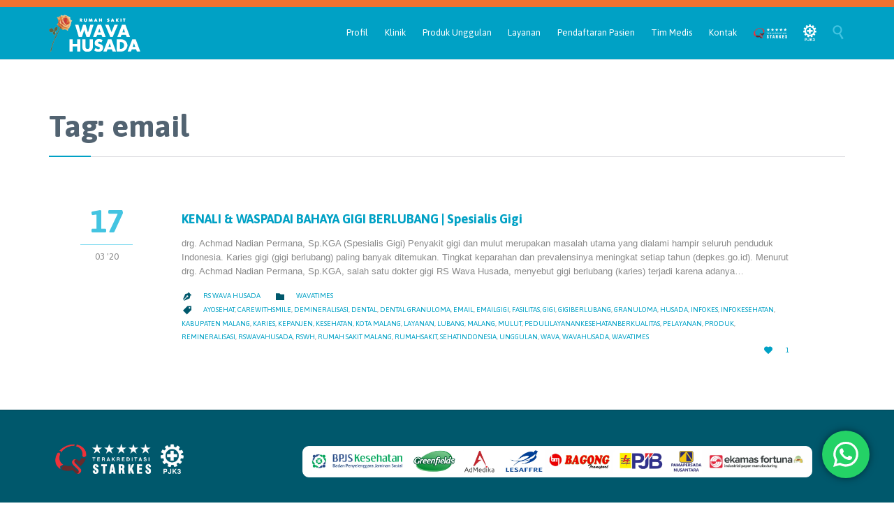

--- FILE ---
content_type: text/html; charset=UTF-8
request_url: https://wavahusada.com/tag/email/
body_size: 23068
content:
<!DOCTYPE html>
<html lang="en-US" class="no-ie no-js">

<head>
	<meta charset="UTF-8" />
	<meta http-equiv="X-UA-Compatible" content="IE=edge" />
	<meta name="viewport" content="width=device-width, initial-scale=1">

	<link rel="pingback" href="https://wavahusada.com/xmlrpc.php" />
	<title>email &#8211; Rumah Sakit</title>
<meta name='robots' content='max-image-preview:large' />
<link rel='dns-prefetch' href='//app.convertful.com' />
<link rel='dns-prefetch' href='//fonts.googleapis.com' />
<link rel="alternate" type="application/rss+xml" title="Rumah Sakit &raquo; Feed" href="https://wavahusada.com/feed/" />
<link rel="alternate" type="application/rss+xml" title="Rumah Sakit &raquo; Comments Feed" href="https://wavahusada.com/comments/feed/" />
<link rel="alternate" type="application/rss+xml" title="Rumah Sakit &raquo; email Tag Feed" href="https://wavahusada.com/tag/email/feed/" />
<style id='wp-img-auto-sizes-contain-inline-css' type='text/css'>
img:is([sizes=auto i],[sizes^="auto," i]){contain-intrinsic-size:3000px 1500px}
/*# sourceURL=wp-img-auto-sizes-contain-inline-css */
</style>
<link rel='stylesheet' id='ht_ctc_main_css-css' href='https://wavahusada.com/wp-content/plugins/click-to-chat-for-whatsapp/new/inc/assets/css/main.css?ver=4.36' type='text/css' media='all' />
<style id='wp-emoji-styles-inline-css' type='text/css'>

	img.wp-smiley, img.emoji {
		display: inline !important;
		border: none !important;
		box-shadow: none !important;
		height: 1em !important;
		width: 1em !important;
		margin: 0 0.07em !important;
		vertical-align: -0.1em !important;
		background: none !important;
		padding: 0 !important;
	}
/*# sourceURL=wp-emoji-styles-inline-css */
</style>
<style id='wp-block-library-inline-css' type='text/css'>
:root{--wp-block-synced-color:#7a00df;--wp-block-synced-color--rgb:122,0,223;--wp-bound-block-color:var(--wp-block-synced-color);--wp-editor-canvas-background:#ddd;--wp-admin-theme-color:#007cba;--wp-admin-theme-color--rgb:0,124,186;--wp-admin-theme-color-darker-10:#006ba1;--wp-admin-theme-color-darker-10--rgb:0,107,160.5;--wp-admin-theme-color-darker-20:#005a87;--wp-admin-theme-color-darker-20--rgb:0,90,135;--wp-admin-border-width-focus:2px}@media (min-resolution:192dpi){:root{--wp-admin-border-width-focus:1.5px}}.wp-element-button{cursor:pointer}:root .has-very-light-gray-background-color{background-color:#eee}:root .has-very-dark-gray-background-color{background-color:#313131}:root .has-very-light-gray-color{color:#eee}:root .has-very-dark-gray-color{color:#313131}:root .has-vivid-green-cyan-to-vivid-cyan-blue-gradient-background{background:linear-gradient(135deg,#00d084,#0693e3)}:root .has-purple-crush-gradient-background{background:linear-gradient(135deg,#34e2e4,#4721fb 50%,#ab1dfe)}:root .has-hazy-dawn-gradient-background{background:linear-gradient(135deg,#faaca8,#dad0ec)}:root .has-subdued-olive-gradient-background{background:linear-gradient(135deg,#fafae1,#67a671)}:root .has-atomic-cream-gradient-background{background:linear-gradient(135deg,#fdd79a,#004a59)}:root .has-nightshade-gradient-background{background:linear-gradient(135deg,#330968,#31cdcf)}:root .has-midnight-gradient-background{background:linear-gradient(135deg,#020381,#2874fc)}:root{--wp--preset--font-size--normal:16px;--wp--preset--font-size--huge:42px}.has-regular-font-size{font-size:1em}.has-larger-font-size{font-size:2.625em}.has-normal-font-size{font-size:var(--wp--preset--font-size--normal)}.has-huge-font-size{font-size:var(--wp--preset--font-size--huge)}.has-text-align-center{text-align:center}.has-text-align-left{text-align:left}.has-text-align-right{text-align:right}.has-fit-text{white-space:nowrap!important}#end-resizable-editor-section{display:none}.aligncenter{clear:both}.items-justified-left{justify-content:flex-start}.items-justified-center{justify-content:center}.items-justified-right{justify-content:flex-end}.items-justified-space-between{justify-content:space-between}.screen-reader-text{border:0;clip-path:inset(50%);height:1px;margin:-1px;overflow:hidden;padding:0;position:absolute;width:1px;word-wrap:normal!important}.screen-reader-text:focus{background-color:#ddd;clip-path:none;color:#444;display:block;font-size:1em;height:auto;left:5px;line-height:normal;padding:15px 23px 14px;text-decoration:none;top:5px;width:auto;z-index:100000}html :where(.has-border-color){border-style:solid}html :where([style*=border-top-color]){border-top-style:solid}html :where([style*=border-right-color]){border-right-style:solid}html :where([style*=border-bottom-color]){border-bottom-style:solid}html :where([style*=border-left-color]){border-left-style:solid}html :where([style*=border-width]){border-style:solid}html :where([style*=border-top-width]){border-top-style:solid}html :where([style*=border-right-width]){border-right-style:solid}html :where([style*=border-bottom-width]){border-bottom-style:solid}html :where([style*=border-left-width]){border-left-style:solid}html :where(img[class*=wp-image-]){height:auto;max-width:100%}:where(figure){margin:0 0 1em}html :where(.is-position-sticky){--wp-admin--admin-bar--position-offset:var(--wp-admin--admin-bar--height,0px)}@media screen and (max-width:600px){html :where(.is-position-sticky){--wp-admin--admin-bar--position-offset:0px}}

/*# sourceURL=wp-block-library-inline-css */
</style><style id='global-styles-inline-css' type='text/css'>
:root{--wp--preset--aspect-ratio--square: 1;--wp--preset--aspect-ratio--4-3: 4/3;--wp--preset--aspect-ratio--3-4: 3/4;--wp--preset--aspect-ratio--3-2: 3/2;--wp--preset--aspect-ratio--2-3: 2/3;--wp--preset--aspect-ratio--16-9: 16/9;--wp--preset--aspect-ratio--9-16: 9/16;--wp--preset--color--black: #000000;--wp--preset--color--cyan-bluish-gray: #abb8c3;--wp--preset--color--white: #ffffff;--wp--preset--color--pale-pink: #f78da7;--wp--preset--color--vivid-red: #cf2e2e;--wp--preset--color--luminous-vivid-orange: #ff6900;--wp--preset--color--luminous-vivid-amber: #fcb900;--wp--preset--color--light-green-cyan: #7bdcb5;--wp--preset--color--vivid-green-cyan: #00d084;--wp--preset--color--pale-cyan-blue: #8ed1fc;--wp--preset--color--vivid-cyan-blue: #0693e3;--wp--preset--color--vivid-purple: #9b51e0;--wp--preset--gradient--vivid-cyan-blue-to-vivid-purple: linear-gradient(135deg,rgb(6,147,227) 0%,rgb(155,81,224) 100%);--wp--preset--gradient--light-green-cyan-to-vivid-green-cyan: linear-gradient(135deg,rgb(122,220,180) 0%,rgb(0,208,130) 100%);--wp--preset--gradient--luminous-vivid-amber-to-luminous-vivid-orange: linear-gradient(135deg,rgb(252,185,0) 0%,rgb(255,105,0) 100%);--wp--preset--gradient--luminous-vivid-orange-to-vivid-red: linear-gradient(135deg,rgb(255,105,0) 0%,rgb(207,46,46) 100%);--wp--preset--gradient--very-light-gray-to-cyan-bluish-gray: linear-gradient(135deg,rgb(238,238,238) 0%,rgb(169,184,195) 100%);--wp--preset--gradient--cool-to-warm-spectrum: linear-gradient(135deg,rgb(74,234,220) 0%,rgb(151,120,209) 20%,rgb(207,42,186) 40%,rgb(238,44,130) 60%,rgb(251,105,98) 80%,rgb(254,248,76) 100%);--wp--preset--gradient--blush-light-purple: linear-gradient(135deg,rgb(255,206,236) 0%,rgb(152,150,240) 100%);--wp--preset--gradient--blush-bordeaux: linear-gradient(135deg,rgb(254,205,165) 0%,rgb(254,45,45) 50%,rgb(107,0,62) 100%);--wp--preset--gradient--luminous-dusk: linear-gradient(135deg,rgb(255,203,112) 0%,rgb(199,81,192) 50%,rgb(65,88,208) 100%);--wp--preset--gradient--pale-ocean: linear-gradient(135deg,rgb(255,245,203) 0%,rgb(182,227,212) 50%,rgb(51,167,181) 100%);--wp--preset--gradient--electric-grass: linear-gradient(135deg,rgb(202,248,128) 0%,rgb(113,206,126) 100%);--wp--preset--gradient--midnight: linear-gradient(135deg,rgb(2,3,129) 0%,rgb(40,116,252) 100%);--wp--preset--font-size--small: 13px;--wp--preset--font-size--medium: 20px;--wp--preset--font-size--large: 36px;--wp--preset--font-size--x-large: 42px;--wp--preset--spacing--20: 0.44rem;--wp--preset--spacing--30: 0.67rem;--wp--preset--spacing--40: 1rem;--wp--preset--spacing--50: 1.5rem;--wp--preset--spacing--60: 2.25rem;--wp--preset--spacing--70: 3.38rem;--wp--preset--spacing--80: 5.06rem;--wp--preset--shadow--natural: 6px 6px 9px rgba(0, 0, 0, 0.2);--wp--preset--shadow--deep: 12px 12px 50px rgba(0, 0, 0, 0.4);--wp--preset--shadow--sharp: 6px 6px 0px rgba(0, 0, 0, 0.2);--wp--preset--shadow--outlined: 6px 6px 0px -3px rgb(255, 255, 255), 6px 6px rgb(0, 0, 0);--wp--preset--shadow--crisp: 6px 6px 0px rgb(0, 0, 0);}:where(.is-layout-flex){gap: 0.5em;}:where(.is-layout-grid){gap: 0.5em;}body .is-layout-flex{display: flex;}.is-layout-flex{flex-wrap: wrap;align-items: center;}.is-layout-flex > :is(*, div){margin: 0;}body .is-layout-grid{display: grid;}.is-layout-grid > :is(*, div){margin: 0;}:where(.wp-block-columns.is-layout-flex){gap: 2em;}:where(.wp-block-columns.is-layout-grid){gap: 2em;}:where(.wp-block-post-template.is-layout-flex){gap: 1.25em;}:where(.wp-block-post-template.is-layout-grid){gap: 1.25em;}.has-black-color{color: var(--wp--preset--color--black) !important;}.has-cyan-bluish-gray-color{color: var(--wp--preset--color--cyan-bluish-gray) !important;}.has-white-color{color: var(--wp--preset--color--white) !important;}.has-pale-pink-color{color: var(--wp--preset--color--pale-pink) !important;}.has-vivid-red-color{color: var(--wp--preset--color--vivid-red) !important;}.has-luminous-vivid-orange-color{color: var(--wp--preset--color--luminous-vivid-orange) !important;}.has-luminous-vivid-amber-color{color: var(--wp--preset--color--luminous-vivid-amber) !important;}.has-light-green-cyan-color{color: var(--wp--preset--color--light-green-cyan) !important;}.has-vivid-green-cyan-color{color: var(--wp--preset--color--vivid-green-cyan) !important;}.has-pale-cyan-blue-color{color: var(--wp--preset--color--pale-cyan-blue) !important;}.has-vivid-cyan-blue-color{color: var(--wp--preset--color--vivid-cyan-blue) !important;}.has-vivid-purple-color{color: var(--wp--preset--color--vivid-purple) !important;}.has-black-background-color{background-color: var(--wp--preset--color--black) !important;}.has-cyan-bluish-gray-background-color{background-color: var(--wp--preset--color--cyan-bluish-gray) !important;}.has-white-background-color{background-color: var(--wp--preset--color--white) !important;}.has-pale-pink-background-color{background-color: var(--wp--preset--color--pale-pink) !important;}.has-vivid-red-background-color{background-color: var(--wp--preset--color--vivid-red) !important;}.has-luminous-vivid-orange-background-color{background-color: var(--wp--preset--color--luminous-vivid-orange) !important;}.has-luminous-vivid-amber-background-color{background-color: var(--wp--preset--color--luminous-vivid-amber) !important;}.has-light-green-cyan-background-color{background-color: var(--wp--preset--color--light-green-cyan) !important;}.has-vivid-green-cyan-background-color{background-color: var(--wp--preset--color--vivid-green-cyan) !important;}.has-pale-cyan-blue-background-color{background-color: var(--wp--preset--color--pale-cyan-blue) !important;}.has-vivid-cyan-blue-background-color{background-color: var(--wp--preset--color--vivid-cyan-blue) !important;}.has-vivid-purple-background-color{background-color: var(--wp--preset--color--vivid-purple) !important;}.has-black-border-color{border-color: var(--wp--preset--color--black) !important;}.has-cyan-bluish-gray-border-color{border-color: var(--wp--preset--color--cyan-bluish-gray) !important;}.has-white-border-color{border-color: var(--wp--preset--color--white) !important;}.has-pale-pink-border-color{border-color: var(--wp--preset--color--pale-pink) !important;}.has-vivid-red-border-color{border-color: var(--wp--preset--color--vivid-red) !important;}.has-luminous-vivid-orange-border-color{border-color: var(--wp--preset--color--luminous-vivid-orange) !important;}.has-luminous-vivid-amber-border-color{border-color: var(--wp--preset--color--luminous-vivid-amber) !important;}.has-light-green-cyan-border-color{border-color: var(--wp--preset--color--light-green-cyan) !important;}.has-vivid-green-cyan-border-color{border-color: var(--wp--preset--color--vivid-green-cyan) !important;}.has-pale-cyan-blue-border-color{border-color: var(--wp--preset--color--pale-cyan-blue) !important;}.has-vivid-cyan-blue-border-color{border-color: var(--wp--preset--color--vivid-cyan-blue) !important;}.has-vivid-purple-border-color{border-color: var(--wp--preset--color--vivid-purple) !important;}.has-vivid-cyan-blue-to-vivid-purple-gradient-background{background: var(--wp--preset--gradient--vivid-cyan-blue-to-vivid-purple) !important;}.has-light-green-cyan-to-vivid-green-cyan-gradient-background{background: var(--wp--preset--gradient--light-green-cyan-to-vivid-green-cyan) !important;}.has-luminous-vivid-amber-to-luminous-vivid-orange-gradient-background{background: var(--wp--preset--gradient--luminous-vivid-amber-to-luminous-vivid-orange) !important;}.has-luminous-vivid-orange-to-vivid-red-gradient-background{background: var(--wp--preset--gradient--luminous-vivid-orange-to-vivid-red) !important;}.has-very-light-gray-to-cyan-bluish-gray-gradient-background{background: var(--wp--preset--gradient--very-light-gray-to-cyan-bluish-gray) !important;}.has-cool-to-warm-spectrum-gradient-background{background: var(--wp--preset--gradient--cool-to-warm-spectrum) !important;}.has-blush-light-purple-gradient-background{background: var(--wp--preset--gradient--blush-light-purple) !important;}.has-blush-bordeaux-gradient-background{background: var(--wp--preset--gradient--blush-bordeaux) !important;}.has-luminous-dusk-gradient-background{background: var(--wp--preset--gradient--luminous-dusk) !important;}.has-pale-ocean-gradient-background{background: var(--wp--preset--gradient--pale-ocean) !important;}.has-electric-grass-gradient-background{background: var(--wp--preset--gradient--electric-grass) !important;}.has-midnight-gradient-background{background: var(--wp--preset--gradient--midnight) !important;}.has-small-font-size{font-size: var(--wp--preset--font-size--small) !important;}.has-medium-font-size{font-size: var(--wp--preset--font-size--medium) !important;}.has-large-font-size{font-size: var(--wp--preset--font-size--large) !important;}.has-x-large-font-size{font-size: var(--wp--preset--font-size--x-large) !important;}
/*# sourceURL=global-styles-inline-css */
</style>

<style id='classic-theme-styles-inline-css' type='text/css'>
/*! This file is auto-generated */
.wp-block-button__link{color:#fff;background-color:#32373c;border-radius:9999px;box-shadow:none;text-decoration:none;padding:calc(.667em + 2px) calc(1.333em + 2px);font-size:1.125em}.wp-block-file__button{background:#32373c;color:#fff;text-decoration:none}
/*# sourceURL=/wp-includes/css/classic-themes.min.css */
</style>
<link rel='stylesheet' id='menu-image-css' href='https://wavahusada.com/wp-content/plugins/menu-image/includes/css/menu-image.css?ver=3.13' type='text/css' media='all' />
<link rel='stylesheet' id='dashicons-css' href='https://wavahusada.com/wp-includes/css/dashicons.min.css?ver=6.9' type='text/css' media='all' />
<link rel='stylesheet' id='rs-plugin-settings-css' href='https://wavahusada.com/wp-content/plugins/revslider/public/assets/css/settings.css?ver=5.4.8.3' type='text/css' media='all' />
<style id='rs-plugin-settings-inline-css' type='text/css'>
#rs-demo-id {}
/*# sourceURL=rs-plugin-settings-inline-css */
</style>
<link rel='stylesheet' id='bg-shce-genericons-css' href='https://wavahusada.com/wp-content/plugins/show-hidecollapse-expand/assets/css/genericons/genericons.css?ver=6.9' type='text/css' media='all' />
<link rel='stylesheet' id='bg-show-hide-css' href='https://wavahusada.com/wp-content/plugins/show-hidecollapse-expand/assets/css/bg-show-hide.css?ver=6.9' type='text/css' media='all' />
<link rel='stylesheet' id='wpdreams-asl-basic-css' href='https://wavahusada.com/wp-content/plugins/ajax-search-lite/css/style.basic.css?ver=4.13.4' type='text/css' media='all' />
<style id='wpdreams-asl-basic-inline-css' type='text/css'>

					div[id*='ajaxsearchlitesettings'].searchsettings .asl_option_inner label {
						font-size: 0px !important;
						color: rgba(0, 0, 0, 0);
					}
					div[id*='ajaxsearchlitesettings'].searchsettings .asl_option_inner label:after {
						font-size: 11px !important;
						position: absolute;
						top: 0;
						left: 0;
						z-index: 1;
					}
					.asl_w_container {
						width: 100%;
						margin: 0px 0px 0px 0px;
						min-width: 200px;
					}
					div[id*='ajaxsearchlite'].asl_m {
						width: 100%;
					}
					div[id*='ajaxsearchliteres'].wpdreams_asl_results div.resdrg span.highlighted {
						font-weight: bold;
						color: rgba(217, 49, 43, 1);
						background-color: rgba(238, 238, 238, 1);
					}
					div[id*='ajaxsearchliteres'].wpdreams_asl_results .results img.asl_image {
						width: 70px;
						height: 70px;
						object-fit: contain;
					}
					div[id*='ajaxsearchlite'].asl_r .results {
						max-height: none;
					}
					div[id*='ajaxsearchlite'].asl_r {
						position: absolute;
					}
				
						div.asl_r.asl_w.vertical .results .item::after {
							display: block;
							position: absolute;
							bottom: 0;
							content: '';
							height: 1px;
							width: 100%;
							background: #D8D8D8;
						}
						div.asl_r.asl_w.vertical .results .item.asl_last_item::after {
							display: none;
						}
					
/*# sourceURL=wpdreams-asl-basic-inline-css */
</style>
<link rel='stylesheet' id='wpdreams-asl-instance-css' href='https://wavahusada.com/wp-content/plugins/ajax-search-lite/css/style-curvy-blue.css?ver=4.13.4' type='text/css' media='all' />
<link rel='stylesheet' id='wpv-gfonts-css' href='//fonts.googleapis.com/css?family=Asap%3Abold%2Cnormal%2C300&#038;subset=latin&#038;ver=21' type='text/css' media='all' />
<link rel='stylesheet' id='front-magnific-popup-css' href='https://wavahusada.com/wp-content/themes/health-center/wpv_theme/assets/css/magnific.css?ver=6.9' type='text/css' media='all' />
<link rel='stylesheet' id='vamtam-front-all-css' href='https://wavahusada.com/wp-content/themes/health-center/cache/all.css?ver=1732868460' type='text/css' media='all' />
<style id='vamtam-front-all-inline-css' type='text/css'>
.page-id-1849 .page-header .title {
padding-top: 60px;
}
.clearboth { clear: both; }


/* Welcome page only! */
.screens .linkarea img{
	box-shadow: 0px 2px 4px 0px rgba(0,0,0,0.10);
	transition: all .3s ease;
	border-radius: 2px;
}

.screens .linkarea img:hover {
	box-shadow: 0px 2px 20px 0px rgba(0,0,0,0.16);
	margin-top: -10px;
}
.page-id-7948 #style-switcher{
display: none;
}

.w-header {
	text-align: center;
}
.w-header .grid-1-5{
	display: inline-block;
	float: none;
	vertical-align: top:
}
.w-header h3{
	margin: 0px;
	font-weight: 600;
	color: #fff;
}
.w-header p{
	margin-top: 0.5em
}
.w-header .sep-3{
	opacity: 0.2;
}
.w-header h1, .w-header h4, .w-header p, .w-white{
	color: #fff !important;
}

body.page-id-7948.no-header-sidebars.no-page-header .page-wrapper{
	padding-top: 0px;
}

.page-id-7948 h2{
	font-size: 3em;
	line-height: 1em;
	font-weight: 100;
	color: #7C8A8D;
	margin-bottom: 10px;
}

.big-text {
	font-size: 1.3em;
	line-height: 1.2em;
	font-weight: 100
}

.plugin-logos img{
	padding: 0px 20px;
	display: inline-block;
}


.more-testimonials{
	border: solid 1px #EDEDED;
	text-align: center;
	padding: 20px 30px;
	border: 1px solid #D9D9D9;
}
.more-testimonials h3{
	margin-bottom: 9px;
	margin-top: 6px;
}
.more-testimonials p{
	margin-top: 0px;
}
.dark-bg h2{
	color: #fff !important;
}

@media (max-width: 958px){
.twitter-button{
	margin-bottom: 20px;
}
body.page-id-7948 .row{
	margin-bottom: 0px;
}
.w-hide-bg{
	padding:0px !important;
	background-image: none !important;
}
.dark-bg{
	background-image: none !important;
}

.w-mobile-hide{
	display: none;
}
.w-hide-bg .push{
	display: none;
}
}
/*# sourceURL=vamtam-front-all-inline-css */
</style>
<script type="text/javascript" src="https://wavahusada.com/wp-includes/js/jquery/jquery.min.js?ver=3.7.1" id="jquery-core-js"></script>
<script type="text/javascript" src="https://wavahusada.com/wp-includes/js/jquery/jquery-migrate.min.js?ver=3.4.1" id="jquery-migrate-js"></script>
<script type="text/javascript" src="https://wavahusada.com/wp-content/plugins/revslider/public/assets/js/jquery.themepunch.tools.min.js?ver=5.4.8.3" id="tp-tools-js"></script>
<script type="text/javascript" src="https://wavahusada.com/wp-content/plugins/revslider/public/assets/js/jquery.themepunch.revolution.min.js?ver=5.4.8.3" id="revmin-js"></script>
<script type="text/javascript" src="https://wavahusada.com/wp-content/plugins/vamtam-love-it//includes/js/jquery.cookie.js?ver=6.9" id="jquery-cookie-js"></script>
<script type="text/javascript" id="love-it-js-extra">
/* <![CDATA[ */
var love_it_vars = {"ajaxurl":"https://wavahusada.com/wp-admin/admin-ajax.php","nonce":"95569c40d7","already_loved_message":"You have already loved this item.","error_message":"Sorry, there was a problem processing your request.","logged_in":""};
//# sourceURL=love-it-js-extra
/* ]]> */
</script>
<script type="text/javascript" src="https://wavahusada.com/wp-content/plugins/vamtam-love-it//includes/js/love-it.js?ver=6.9" id="love-it-js"></script>
<script type="text/javascript" src="https://wavahusada.com/wp-content/plugins/wp-image-zoooom/assets/js/jquery.image_zoom.min.js?ver=1.60" id="image_zoooom-js" defer="defer" data-wp-strategy="defer" fetchpriority="low"></script>
<script type="text/javascript" id="image_zoooom-init-js-extra">
/* <![CDATA[ */
var IZ = {"options":{"lensShape":"square","lensSize":200,"lensBorderSize":1,"lensBorderColour":"#ffffff","borderRadius":0,"cursor":"default","zoomWindowWidth":400,"zoomWindowHeight":360,"zoomWindowOffsetx":10,"borderSize":1,"borderColour":"#888888","zoomWindowShadow":4,"lensFadeIn":500,"lensFadeOut":500,"zoomWindowFadeIn":500,"zoomWindowFadeOut":500,"easingAmount":12,"tint":"true","tintColour":"#ffffff","tintOpacity":0.1},"with_woocommerce":"0","exchange_thumbnails":"1","enable_mobile":"1","woo_categories":"0","woo_slider":"0","enable_surecart":"0"};
//# sourceURL=image_zoooom-init-js-extra
/* ]]> */
</script>
<script type="text/javascript" src="https://wavahusada.com/wp-content/plugins/wp-image-zoooom/assets/js/image_zoom-init.js?ver=1.60" id="image_zoooom-init-js" defer="defer" data-wp-strategy="defer" fetchpriority="low"></script>
<link rel="https://api.w.org/" href="https://wavahusada.com/wp-json/" /><link rel="alternate" title="JSON" type="application/json" href="https://wavahusada.com/wp-json/wp/v2/tags/276" /><link rel="EditURI" type="application/rsd+xml" title="RSD" href="https://wavahusada.com/xmlrpc.php?rsd" />
<meta name="generator" content="WordPress 6.9" />
<script type="text/javascript">if(!window._buttonizer) { window._buttonizer = {}; };var _buttonizer_page_data = {"language":"en"};window._buttonizer.data = { ..._buttonizer_page_data, ...window._buttonizer.data };</script><script id="mcjs">!function(c,h,i,m,p){m=c.createElement(h),p=c.getElementsByTagName(h)[0],m.async=1,m.src=i,p.parentNode.insertBefore(m,p)}(document,"script","https://chimpstatic.com/mcjs-connected/js/users/2d50ae6caac9aa8b6fdd41911/a6e0fe3e8e2b0ddf2daf873d2.js");</script><meta name="google-site-verification" content="ojzbaSsfHlWHpkEunN7pphsDdFrQOODoxUpgqkC9yoc" />				<link rel="preconnect" href="https://fonts.gstatic.com" crossorigin />
				<link rel="preload" as="style" href="//fonts.googleapis.com/css?family=Open+Sans&display=swap" />
								<link rel="stylesheet" href="//fonts.googleapis.com/css?family=Open+Sans&display=swap" media="all" />
				<style type="text/css">.recentcomments a{display:inline !important;padding:0 !important;margin:0 !important;}</style><meta name="generator" content="Powered by Slider Revolution 5.4.8.3 - responsive, Mobile-Friendly Slider Plugin for WordPress with comfortable drag and drop interface." />
<style type="text/css">img.zoooom,.zoooom img{padding:0!important;}</style><script type="text/javascript"></script><link rel="icon" href="https://wavahusada.com/wp-content/uploads/2024/05/cropped-Logo-RSWH-32x32.png" sizes="32x32" />
<link rel="icon" href="https://wavahusada.com/wp-content/uploads/2024/05/cropped-Logo-RSWH-192x192.png" sizes="192x192" />
<link rel="apple-touch-icon" href="https://wavahusada.com/wp-content/uploads/2024/05/cropped-Logo-RSWH-180x180.png" />
<meta name="msapplication-TileImage" content="https://wavahusada.com/wp-content/uploads/2024/05/cropped-Logo-RSWH-270x270.png" />
<script type="text/javascript">function setREVStartSize(e){									
						try{ e.c=jQuery(e.c);var i=jQuery(window).width(),t=9999,r=0,n=0,l=0,f=0,s=0,h=0;
							if(e.responsiveLevels&&(jQuery.each(e.responsiveLevels,function(e,f){f>i&&(t=r=f,l=e),i>f&&f>r&&(r=f,n=e)}),t>r&&(l=n)),f=e.gridheight[l]||e.gridheight[0]||e.gridheight,s=e.gridwidth[l]||e.gridwidth[0]||e.gridwidth,h=i/s,h=h>1?1:h,f=Math.round(h*f),"fullscreen"==e.sliderLayout){var u=(e.c.width(),jQuery(window).height());if(void 0!=e.fullScreenOffsetContainer){var c=e.fullScreenOffsetContainer.split(",");if (c) jQuery.each(c,function(e,i){u=jQuery(i).length>0?u-jQuery(i).outerHeight(!0):u}),e.fullScreenOffset.split("%").length>1&&void 0!=e.fullScreenOffset&&e.fullScreenOffset.length>0?u-=jQuery(window).height()*parseInt(e.fullScreenOffset,0)/100:void 0!=e.fullScreenOffset&&e.fullScreenOffset.length>0&&(u-=parseInt(e.fullScreenOffset,0))}f=u}else void 0!=e.minHeight&&f<e.minHeight&&(f=e.minHeight);e.c.closest(".rev_slider_wrapper").css({height:f})					
						}catch(d){console.log("Failure at Presize of Slider:"+d)}						
					};</script>
		<style type="text/css" id="wp-custom-css">
			@media (max-width: 989px) {
.responsive-layout .mp-menu h2 {
    color: #000000;
}
.responsive-layout #mp-menu-trigger:before {
    color: #086270;
}
}

@media (max-width: 989px){
.responsive-layout .mp-back::after {
    color: #000;
}
}

@media (max-width: 989px){
.responsive-layout .mp-back {
    color: #000;
}
}

@media (max-width: 989px) {
.responsive-layout .mp-level {
    background: #00AAC5;
}
}		</style>
		</head>
<body class="archive tag tag-email tag-276 wp-theme-health-center layout-full sp-easy-accordion-enabled full pagination-load-more  wpv-not-scrolled has-page-header cbox-share-twitter cbox-share-facebook cbox-share-googleplus cbox-share-pinterest no-header-slider no-header-sidebars responsive-layout no-breadcrumbs no-slider-button-thumbnails sticky-header">
	<span id="top"></span>
		<div id="page" class="main-container">

		<div class="fixed-header-box">
	<header class="main-header layout-logo-menu">
			<div id="top-nav-wrapper">
				<nav class="top-nav text-social">
			<div class="limit-wrapper top-nav-inner">
				<div class="row">
					<div class="row">
						<div class="grid-1-2" id="top-nav-text">
	</div><div class="grid-1-2" id="top-nav-social">
																																																				</div>					</div>
				</div>
			</div>
		</nav>
			</div>
		<div class="limit-wrapper">
	<div class="header-contents header-content-wrapper">
		<div class="first-row">
			<div class="logo-wrapper">
	<a href="#" id="mp-menu-trigger" class="icon-b" data-icon="&#57801;"><span class="visuallyhidden">Open/Close Menu</span></a>
		<a href="https://wavahusada.com" title="Rumah Sakit" class="logo " style="min-width:131px">			<img src="http://wavahusada.com/wp-content/uploads/2019/07/Logo-Wava-Husada-putih-menu.png" alt="Rumah Sakit" class="normal-logo" height="53" style="padding: 11px 0; max-height: 53px;"/>
			</a>
				<span class="logo-tagline">Wava Husada</span>
		<div class="mobile-logo-additions">
							<button class="header-search icon wpv-overlay-search-trigger">&#57645;</button>
			</div>
</div>

		</div>

		<div class="second-row has-search">
			<div id="menus">
				<nav id="main-menu">
		<a href="#main" title="Skip to content" class="visuallyhidden">Skip to content</a>
	<div class="menu-main-menu-container"><ul id="menu-main-menu" class="menu"><li id="menu-item-11901" class="menu-item menu-item-type-custom menu-item-object-custom menu-item-has-children menu-item-11901"><a href="#"><span>Profil</span></a>
<div class='sub-menu-wrapper'><ul class="sub-menu">
	<li id="menu-item-12109" class="menu-item menu-item-type-post_type menu-item-object-page menu-item-12109"><a href="https://wavahusada.com/sambutan-direktur/"><span>Sambutan Direktur</span></a></li>
	<li id="menu-item-12110" class="menu-item menu-item-type-post_type menu-item-object-page menu-item-12110"><a href="https://wavahusada.com/visi-misi-dan-motto/"><span>Visi, Misi, dan Motto</span></a></li>
	<li id="menu-item-12111" class="menu-item menu-item-type-post_type menu-item-object-page menu-item-12111"><a href="https://wavahusada.com/makna-logo/"><span>Falsafah dan Makna Logo</span></a></li>
	<li id="menu-item-12231" class="menu-item menu-item-type-post_type menu-item-object-page menu-item-12231"><a href="https://wavahusada.com/milestone/"><span>Milestone</span></a></li>
	<li id="menu-item-11914" class="menu-item menu-item-type-post_type menu-item-object-page menu-item-11914"><a href="https://wavahusada.com/sejarah-rs-wava-husada/"><span>Sejarah</span></a></li>
	<li id="menu-item-11915" class="menu-item menu-item-type-post_type menu-item-object-page menu-item-11915"><a href="https://wavahusada.com/struktur/"><span>Struktur</span></a></li>
	<li id="menu-item-12073" class="menu-item menu-item-type-custom menu-item-object-custom menu-item-12073"><a href="/kualitas-mutu/"><span>Kualitas Mutu</span></a></li>
	<li id="menu-item-12078" class="menu-item menu-item-type-custom menu-item-object-custom menu-item-has-children menu-item-12078"><a href="#"><span>Promosi Kesehatan</span></a>
	<div class='sub-menu-wrapper'><ul class="sub-menu">
		<li id="menu-item-12079" class="menu-item menu-item-type-post_type menu-item-object-page menu-item-12079"><a href="https://wavahusada.com/info-kesehatan/"><span>Info Kesehatan</span></a></li>
		<li id="menu-item-12082" class="menu-item menu-item-type-post_type menu-item-object-page menu-item-12082"><a href="https://wavahusada.com/agenda/"><span>Agenda Kegiatan</span></a></li>
		<li id="menu-item-12081" class="menu-item menu-item-type-post_type menu-item-object-page menu-item-12081"><a href="https://wavahusada.com/sahabat-wava/"><span>Sahabat Wava</span></a></li>
		<li id="menu-item-12349" class="menu-item menu-item-type-post_type menu-item-object-page menu-item-12349"><a href="https://wavahusada.com/pakar-menjawab/"><span>Pakar Menjawab</span></a></li>
	</ul></div>
</li>
</ul></div>
</li>
<li id="menu-item-11991" class="menu-item menu-item-type-custom menu-item-object-custom menu-item-has-children menu-item-11991"><a href="https://wavahusada.com/departments/"><span>Klinik</span></a>
<div class='sub-menu-wrapper'><ul class="sub-menu">
	<li id="menu-item-12014" class="menu-item menu-item-type-post_type menu-item-object-page menu-item-12014"><a href="https://wavahusada.com/spesialis-anak/"><span>Spesialis Anak</span></a></li>
	<li id="menu-item-12015" class="menu-item menu-item-type-post_type menu-item-object-page menu-item-12015"><a href="https://wavahusada.com/spesialis-obstetri-ginekologi/"><span>Spesialis Obstetri &#038; Ginekologi</span></a></li>
	<li id="menu-item-12016" class="menu-item menu-item-type-post_type menu-item-object-page menu-item-12016"><a href="https://wavahusada.com/spesialis-bedah-umum/"><span>Spesialis Bedah</span></a></li>
	<li id="menu-item-20501" class="menu-item menu-item-type-post_type menu-item-object-page menu-item-20501"><a href="https://wavahusada.com/spesialis-bedah-anak/"><span>Spesialis Bedah Anak</span></a></li>
	<li id="menu-item-12020" class="menu-item menu-item-type-post_type menu-item-object-page menu-item-12020"><a href="https://wavahusada.com/spesialis-bedah-plastik-rekonstruksi-estetik/"><span>Spesialis Bedah Plastik Rekonstruksi &#038; Estetik</span></a></li>
	<li id="menu-item-12018" class="menu-item menu-item-type-post_type menu-item-object-page menu-item-12018"><a href="https://wavahusada.com/spesialis-penyakit-dalam/"><span>Spesialis Penyakit Dalam</span></a></li>
	<li id="menu-item-20502" class="menu-item menu-item-type-post_type menu-item-object-page menu-item-20502"><a href="https://wavahusada.com/sub-spesialis-bedah-digestif/"><span>Sub Spesialis Bedah Digestif</span></a></li>
	<li id="menu-item-12019" class="menu-item menu-item-type-post_type menu-item-object-page menu-item-12019"><a href="https://wavahusada.com/spesialis-kulit-kelamin/"><span>Spesialis Kulit dan Kelamin</span></a></li>
	<li id="menu-item-16393" class="menu-item menu-item-type-post_type menu-item-object-page menu-item-16393"><a href="https://wavahusada.com/spesialis-mata/"><span>Spesialis Mata</span></a></li>
	<li id="menu-item-12023" class="menu-item menu-item-type-post_type menu-item-object-page menu-item-12023"><a href="https://wavahusada.com/spesialis-tht/"><span>Spesialis THT</span></a></li>
	<li id="menu-item-12031" class="menu-item menu-item-type-post_type menu-item-object-page menu-item-12031"><a href="https://wavahusada.com/spesialis-gigi/"><span>Spesialis Gigi</span></a></li>
	<li id="menu-item-12032" class="menu-item menu-item-type-post_type menu-item-object-page menu-item-12032"><a href="https://wavahusada.com/klinik-gigi/"><span>Klinik Gigi</span></a></li>
	<li id="menu-item-12024" class="menu-item menu-item-type-post_type menu-item-object-page menu-item-12024"><a href="https://wavahusada.com/spesialis-saraf/"><span>Spesialis Saraf</span></a></li>
	<li id="menu-item-12025" class="menu-item menu-item-type-post_type menu-item-object-page menu-item-12025"><a href="https://wavahusada.com/spesialis-bedah-saraf/"><span>Spesialis Bedah Saraf</span></a></li>
	<li id="menu-item-12026" class="menu-item menu-item-type-post_type menu-item-object-page menu-item-12026"><a href="https://wavahusada.com/spesialis-jantung-pembuluh-darah/"><span>Spesialis Jantung &#038; Pembuluh Darah</span></a></li>
	<li id="menu-item-12027" class="menu-item menu-item-type-post_type menu-item-object-page menu-item-12027"><a href="https://wavahusada.com/spesialis-paru/"><span>Spesialis Paru</span></a></li>
	<li id="menu-item-12028" class="menu-item menu-item-type-post_type menu-item-object-page menu-item-12028"><a href="https://wavahusada.com/spesialis-orthopedi-traumatologi/"><span>Spesialis Orthopedi &#038; Traumatologi</span></a></li>
	<li id="menu-item-12033" class="menu-item menu-item-type-post_type menu-item-object-page menu-item-12033"><a href="https://wavahusada.com/spesialis-rehabilitasi-medik/"><span>Spesialis Rehabilitasi Medik</span></a></li>
	<li id="menu-item-12029" class="menu-item menu-item-type-post_type menu-item-object-page menu-item-12029"><a href="https://wavahusada.com/spesialis-urologi/"><span>Spesialis Urologi</span></a></li>
	<li id="menu-item-12034" class="menu-item menu-item-type-post_type menu-item-object-page menu-item-12034"><a href="https://wavahusada.com/klinik-bedah-toraks-kardiak-vaskular/"><span>Klinik Bedah Toraks Kardiak &#038; Vaskular</span></a></li>
	<li id="menu-item-12030" class="menu-item menu-item-type-post_type menu-item-object-page menu-item-12030"><a href="https://wavahusada.com/spesialis-kedokteran-jiwa/"><span>Spesialis Kedokteran Jiwa</span></a></li>
	<li id="menu-item-12017" class="menu-item menu-item-type-post_type menu-item-object-page menu-item-12017"><a href="https://wavahusada.com/spesialis-patologi-klinik/"><span>Spesialis Patologi Klinik</span></a></li>
	<li id="menu-item-12021" class="menu-item menu-item-type-post_type menu-item-object-page menu-item-12021"><a href="https://wavahusada.com/spesialis-patologi-anatomi/"><span>Spesialis Patologi Anatomi</span></a></li>
	<li id="menu-item-13532" class="menu-item menu-item-type-post_type menu-item-object-page menu-item-13532"><a href="https://wavahusada.com/spesialis-radiologi/"><span>Spesialis Radiologi</span></a></li>
	<li id="menu-item-13533" class="menu-item menu-item-type-post_type menu-item-object-page menu-item-13533"><a href="https://wavahusada.com/spesialis-anestesi/"><span>Spesialis Anestesi</span></a></li>
	<li id="menu-item-24019" class="menu-item menu-item-type-post_type menu-item-object-page menu-item-24019"><a href="https://wavahusada.com/spesialis-kedokteran-okupasi/"><span>Spesialis Kedokteran Okupasi</span></a></li>
	<li id="menu-item-12035" class="menu-item menu-item-type-post_type menu-item-object-page menu-item-12035"><a href="https://wavahusada.com/klinik-psikologi/"><span>Klinik Psikologi</span></a></li>
</ul></div>
</li>
<li id="menu-item-13076" class="menu-item menu-item-type-custom menu-item-object-custom menu-item-has-children menu-item-13076"><a href="#"><span>Produk Unggulan</span></a>
<div class='sub-menu-wrapper'><ul class="sub-menu">
	<li id="menu-item-24733" class="menu-item menu-item-type-post_type menu-item-object-page menu-item-24733"><a href="https://wavahusada.com/malang-health-tourism/"><span>Malang Health Tourism</span></a></li>
	<li id="menu-item-24564" class="menu-item menu-item-type-post_type menu-item-object-page menu-item-24564"><a href="https://wavahusada.com/paket-spesial/"><span>Paket Spesial</span></a></li>
	<li id="menu-item-26788" class="menu-item menu-item-type-post_type menu-item-object-page menu-item-26788"><a href="https://wavahusada.com/layanan-kesehatan-cpmi/"><span>Layanan Kesehatan CPMI</span></a></li>
	<li id="menu-item-21423" class="menu-item menu-item-type-post_type menu-item-object-post menu-item-21423"><a href="https://wavahusada.com/vaksinasi-internasional/"><span>Vaksinasi Internasional</span></a></li>
	<li id="menu-item-27952" class="menu-item menu-item-type-post_type menu-item-object-post menu-item-27952"><a href="https://wavahusada.com/endoskopi/"><span>Endoskopi</span></a></li>
	<li id="menu-item-27951" class="menu-item menu-item-type-post_type menu-item-object-post menu-item-27951"><a href="https://wavahusada.com/ercp-endoscopic-retrograde-cholangiopancreatography/"><span>ERCP (Endoscopic Retrograde Cholangiopancreatography)</span></a></li>
	<li id="menu-item-24510" class="menu-item menu-item-type-post_type menu-item-object-post menu-item-24510"><a href="https://wavahusada.com/vitrektomi/"><span>Vitrektomi</span></a></li>
	<li id="menu-item-27946" class="menu-item menu-item-type-post_type menu-item-object-post menu-item-27946"><a href="https://wavahusada.com/gigi-spesialis/"><span>Gigi Spesialis</span></a></li>
	<li id="menu-item-22935" class="menu-item menu-item-type-post_type menu-item-object-post menu-item-22935"><a href="https://wavahusada.com/klinik-estetik-dan-rekonstruksi-estetik/"><span>Klinik Estetik dan Rekonstruksi Estetik</span></a></li>
	<li id="menu-item-19732" class="menu-item menu-item-type-post_type menu-item-object-post menu-item-19732"><a href="https://wavahusada.com/klinik-eksekutif/"><span>Klinik Eksekutif</span></a></li>
	<li id="menu-item-22947" class="menu-item menu-item-type-post_type menu-item-object-post menu-item-22947"><a href="https://wavahusada.com/eswl-extracorporeal-shock-wave-lithotripsy/"><span>ESWL (Extracorporeal Shock Wave Lithotripsy)</span></a></li>
	<li id="menu-item-13274" class="menu-item menu-item-type-post_type menu-item-object-post menu-item-13274"><a href="https://wavahusada.com/medical-check-up/"><span>Medical Check Up</span></a></li>
</ul></div>
</li>
<li id="menu-item-11917" class="menu-item menu-item-type-custom menu-item-object-custom menu-item-has-children menu-item-11917"><a href="/"><span>Layanan</span></a>
<div class='sub-menu-wrapper'><ul class="sub-menu">
	<li id="menu-item-13291" class="menu-item menu-item-type-post_type menu-item-object-post menu-item-13291"><a href="https://wavahusada.com/frontline/"><span>Frontline</span></a></li>
	<li id="menu-item-13490" class="menu-item menu-item-type-post_type menu-item-object-post menu-item-13490"><a href="https://wavahusada.com/instalasi-gawat-darurat-24-jam/"><span>Instalasi Gawat Darurat 24 Jam</span></a></li>
	<li id="menu-item-13267" class="menu-item menu-item-type-post_type menu-item-object-post menu-item-13267"><a href="https://wavahusada.com/instalasi-rawat-jalan/"><span>Instalasi Rawat Jalan</span></a></li>
	<li id="menu-item-13495" class="menu-item menu-item-type-post_type menu-item-object-post menu-item-13495"><a href="https://wavahusada.com/instalasi-kamar-bersalin/"><span>Instalasi Kamar Bersalin</span></a></li>
	<li id="menu-item-13278" class="menu-item menu-item-type-post_type menu-item-object-post menu-item-13278"><a href="https://wavahusada.com/instalasi-rawap-inap/"><span>Instalasi Rawap Inap</span></a></li>
	<li id="menu-item-13526" class="menu-item menu-item-type-post_type menu-item-object-post menu-item-13526"><a href="https://wavahusada.com/instalasi-bedah/"><span>Instalasi Bedah</span></a></li>
	<li id="menu-item-13520" class="menu-item menu-item-type-post_type menu-item-object-post menu-item-13520"><a href="https://wavahusada.com/instalasi-anestesiologi-terapi-intensif/"><span>Instalasi Anestesiologi &#038; Terapi Intensif</span></a></li>
	<li id="menu-item-13505" class="menu-item menu-item-type-post_type menu-item-object-post menu-item-13505"><a href="https://wavahusada.com/instalasi-nifas-dan-perinatologi/"><span>Instalasi Nifas dan Perinatologi</span></a></li>
	<li id="menu-item-13293" class="menu-item menu-item-type-post_type menu-item-object-post menu-item-13293"><a href="https://wavahusada.com/instalasi-laboratorium-pelayanan-darah/"><span>Instalasi Laboratorium &#038; Pelayanan Darah</span></a></li>
	<li id="menu-item-13515" class="menu-item menu-item-type-post_type menu-item-object-post menu-item-13515"><a href="https://wavahusada.com/instalasi-radiologi/"><span>Instalasi Radiologi</span></a></li>
	<li id="menu-item-13292" class="menu-item menu-item-type-post_type menu-item-object-post menu-item-13292"><a href="https://wavahusada.com/instalasi-gizi/"><span>Instalasi Gizi</span></a></li>
	<li id="menu-item-13509" class="menu-item menu-item-type-post_type menu-item-object-post menu-item-13509"><a href="https://wavahusada.com/instalasi-hemodialisis/"><span>Instalasi Hemodialisis</span></a></li>
	<li id="menu-item-13500" class="menu-item menu-item-type-post_type menu-item-object-post menu-item-13500"><a href="https://wavahusada.com/instalasi-stroke/"><span>Instalasi Stroke</span></a></li>
	<li id="menu-item-13261" class="menu-item menu-item-type-post_type menu-item-object-post menu-item-13261"><a href="https://wavahusada.com/instalasi-rehabilitasi-medik/"><span>Instalasi Rehabilitasi Medik</span></a></li>
	<li id="menu-item-13531" class="menu-item menu-item-type-post_type menu-item-object-post menu-item-13531"><a href="https://wavahusada.com/instalasi-farmasi/"><span>Instalasi Farmasi</span></a></li>
	<li id="menu-item-13252" class="menu-item menu-item-type-post_type menu-item-object-post menu-item-13252"><a href="https://wavahusada.com/fasilitas-umum/"><span>Fasilitas Umum</span></a></li>
</ul></div>
</li>
<li id="menu-item-12052" class="menu-item menu-item-type-custom menu-item-object-custom menu-item-has-children menu-item-12052"><a href="#"><span>Pendaftaran Pasien</span></a>
<div class='sub-menu-wrapper'><ul class="sub-menu">
	<li id="menu-item-13980" class="menu-item menu-item-type-post_type menu-item-object-page menu-item-13980"><a href="https://wavahusada.com/pendaftaran-pasien-baru/"><span>Pendaftaran Pasien Baru</span></a></li>
	<li id="menu-item-13979" class="menu-item menu-item-type-post_type menu-item-object-page menu-item-13979"><a href="https://wavahusada.com/pendaftaran-pasien-umum-dan-asuransi/"><span>Pendaftaran Pasien Umum dan Asuransi</span></a></li>
	<li id="menu-item-24604" class="menu-item menu-item-type-post_type menu-item-object-page menu-item-24604"><a href="https://wavahusada.com/pendaftaran-pasien-wisata-medis-registration-form-medical-health-tourism/"><span>Pendaftaran Pasien Wisata Medis / Registration Form Medical Health Tourism</span></a></li>
</ul></div>
</li>
<li id="menu-item-12072" class="menu-item menu-item-type-custom menu-item-object-custom menu-item-12072"><a href="https://wavahusada.com/tim-medis"><span>Tim Medis</span></a></li>
<li id="menu-item-12083" class="menu-item menu-item-type-custom menu-item-object-custom menu-item-has-children menu-item-12083"><a href="#"><span>Kontak</span></a>
<div class='sub-menu-wrapper'><ul class="sub-menu">
	<li id="menu-item-12084" class="menu-item menu-item-type-post_type menu-item-object-page menu-item-12084"><a href="https://wavahusada.com/kontak-kami/"><span>Kontak Kami</span></a></li>
	<li id="menu-item-24344" class="menu-item menu-item-type-post_type menu-item-object-page menu-item-24344"><a href="https://wavahusada.com/arsip/"><span>Arsip</span></a></li>
	<li id="menu-item-19527" class="menu-item menu-item-type-post_type menu-item-object-page menu-item-19527"><a href="https://wavahusada.com/kritik-dan-saran/"><span>Kritik dan Saran</span></a></li>
	<li id="menu-item-12085" class="menu-item menu-item-type-post_type menu-item-object-page menu-item-12085"><a href="https://wavahusada.com/rekanan/"><span>Rekanan</span></a></li>
</ul></div>
</li>
<li id="menu-item-13611" class="menu-item menu-item-type-custom menu-item-object-custom menu-item-13611"><a href="#" class="menu-image-title-hide menu-image-not-hovered"><span><span class="menu-image-title-hide menu-image-title">AKREDITASI</span><img width="48" height="15" src="https://wavahusada.com/wp-content/uploads/2023/10/Logo-Starker-RS-Wava-Husada-Rumah-Sakit-Kepanjen-Malang-48x15.webp" class="menu-image menu-image-title-hide" alt="" decoding="async" /></span></a></li>
<li id="menu-item-17947" class="menu-item menu-item-type-custom menu-item-object-custom menu-item-17947"><a href="#" class="menu-image-title-hide menu-image-not-hovered"><span><span class="menu-image-title-hide menu-image-title">K3</span><img width="19" height="24" src="https://wavahusada.com/wp-content/uploads/2020/11/2-19x24.png" class="menu-image menu-image-title-hide" alt="" decoding="async" /></span></a></li>
</ul></div></nav>			</div>
		</div>

		
					<div class="search-wrapper">
				
<button class="header-search icon wpv-overlay-search-trigger">&#57645;</button>			</div>
		
			</div>
</div>	</header>

	</div><!-- / .fixed-header-box -->
<div class="shadow-bottom"></div>
		
		<div class="boxed-layout">
			<div class="pane-wrapper clearfix">
								<div id="main-content">
					<div id="sub-header" class="layout-full has-background">
	<div class="meta-header" style="">
		<div class="limit-wrapper">
			<div class="meta-header-inside">
				<header class="page-header ">
				<div class="page-header-content">
											<h1 style="">
							<span class="title" itemprop="headline">Tag: <span>email</span></span>
													</h1>
														</div>
			</header>			</div>
		</div>
	</div>
</div>					<!-- #main (do not remove this comment) -->
					<div id="main" role="main" class="wpv-main layout-full">
												<div class="limit-wrapper">

	<div class="row page-wrapper">
		
		<article id="post-15464" class="full post-15464 post type-post status-publish format-standard hentry category-wavatimes tag-ayosehat tag-carewithsmile tag-demineralisasi tag-dental tag-dental-granuloma tag-email tag-emailgigi tag-fasilitas tag-gigi tag-gigiberlubang tag-granuloma tag-husada tag-infokes tag-infokesehatan tag-kabupaten-malang tag-karies tag-kepanjen tag-kesehatan tag-kota-malang tag-layanan tag-lubang tag-malang tag-mulut tag-pedulilayanankesehatanberkualitas tag-pelayanan tag-produk tag-remineralisasi tag-rswavahusada tag-rswh tag-rumah-sakit-malang tag-rumahsakit tag-sehatindonesia tag-unggulan tag-wava tag-wavahusada tag-wavatimes">
						<div class="page-content">
								<div class="loop-wrapper clearfix regular normal paginated" data-columns="1"  >
		<div class="page-content post-header clearfix list-item post-15464 post type-post status-publish format-standard hentry category-wavatimes tag-ayosehat tag-carewithsmile tag-demineralisasi tag-dental tag-dental-granuloma tag-email tag-emailgigi tag-fasilitas tag-gigi tag-gigiberlubang tag-granuloma tag-husada tag-infokes tag-infokesehatan tag-kabupaten-malang tag-karies tag-kepanjen tag-kesehatan tag-kota-malang tag-layanan tag-lubang tag-malang tag-mulut tag-pedulilayanankesehatanberkualitas tag-pelayanan tag-produk tag-remineralisasi tag-rswavahusada tag-rswh tag-rumah-sakit-malang tag-rumahsakit tag-sehatindonesia tag-unggulan tag-wava tag-wavahusada tag-wavatimes" itemscope="itemscope" itemtype="http://schema.org/BlogPosting">
			<div>
				<div class="post-article no-image-wrapper ">
	<meta itemscope itemprop="mainEntityOfPage" itemid="https://wavahusada.com/kenali-waspadai-bahaya-gigi-berlubang-spesialis-gigi/" /><meta itemprop="datePublished" content="2020-03-17" /><meta itemprop="dateModified" content="2023-01-24" /><meta itemprop="headline" content="KENALI &#038; WASPADAI BAHAYA GIGI BERLUBANG | Spesialis Gigi" /><div itemprop="publisher" itemscope itemtype="https://schema.org/Organization"><meta itemprop="name" content="Rumah Sakit"><meta itemprop="url" content="https://wavahusada.com"><div itemprop="logo" itemscope itemtype="https://schema.org/ImageObject"><meta itemprop="url" content="http://wavahusada.com/wp-content/uploads/2019/07/Logo-Wava-Husada-putih-menu.png"></div></div><div itemscope itemprop="author" itemtype="http://schema.org/Person"><meta itemprop="url" content="https://wavahusada.com/author/admin/" /><meta itemprop="name" content="RS Wava Husada" /></div><div itemprop="interactionStatistic" itemscope itemtype="http://schema.org/InteractionCounter"><meta itemprop="interactionType" content="http://schema.org/CommentAction" /><meta itemprop="userInteractionCount" content="0" /></div>	<div class="standard-post-format clearfix as-normal as-standard-post-format">
		<div class="post-row">
	<div class="post-row-left">
	
<div class="post-date">
			<span class="top-part">
			17		</span>
		<span class="bottom-part">
			03 '20		</span>
	</div></div>
	<div class="post-row-center">
				<div class="post-content-outer">
					<header class="single">
			<div class="content">
								<h3>
					<a href="https://wavahusada.com/kenali-waspadai-bahaya-gigi-berlubang-spesialis-gigi/" title="KENALI &#038; WASPADAI BAHAYA GIGI BERLUBANG | Spesialis Gigi">KENALI &#038; WASPADAI BAHAYA GIGI BERLUBANG | Spesialis Gigi</a>
				</h3>
			</div>
		</header>
	<div class="post-content the-content">
	<p>drg. Achmad Nadian Permana, Sp.KGA (Spesialis Gigi) Penyakit gigi dan mulut merupakan masalah utama yang dialami hampir seluruh penduduk Indonesia. Karies gigi (gigi berlubang) paling banyak ditemukan. Tingkat keparahan dan prevalensinya meningkat setiap tahun (depkes.go.id). Menurut drg. Achmad Nadian Permana, Sp.KGA, salah satu dokter gigi RS Wava Husada, menyebut gigi berlubang (karies) terjadi karena adanya&#8230;</p>
</div><div class="post-meta">
	<nav class="clearfix">
					<div class="author"><span class="icon theme">&#57398;</span><a href="https://wavahusada.com/author/admin/" title="Posts by RS Wava Husada" rel="author">RS Wava Husada</a></div>
		
									<div><span class="icon">&#57451;</span><span class="visuallyhidden">Category</span><a href="https://wavahusada.com/category/wavatimes/" rel="category tag">wavatimes</a></div>
				<div class="the-tags"><span class="icon">&#57461;</span><span class="visuallyhidden">Category</span><a href="https://wavahusada.com/tag/ayosehat/" rel="tag">ayosehat</a>, <a href="https://wavahusada.com/tag/carewithsmile/" rel="tag">carewithsmile</a>, <a href="https://wavahusada.com/tag/demineralisasi/" rel="tag">demineralisasi</a>, <a href="https://wavahusada.com/tag/dental/" rel="tag">dental</a>, <a href="https://wavahusada.com/tag/dental-granuloma/" rel="tag">dental granuloma</a>, <a href="https://wavahusada.com/tag/email/" rel="tag">email</a>, <a href="https://wavahusada.com/tag/emailgigi/" rel="tag">emailgigi</a>, <a href="https://wavahusada.com/tag/fasilitas/" rel="tag">fasilitas</a>, <a href="https://wavahusada.com/tag/gigi/" rel="tag">gigi</a>, <a href="https://wavahusada.com/tag/gigiberlubang/" rel="tag">gigiberlubang</a>, <a href="https://wavahusada.com/tag/granuloma/" rel="tag">granuloma</a>, <a href="https://wavahusada.com/tag/husada/" rel="tag">husada</a>, <a href="https://wavahusada.com/tag/infokes/" rel="tag">infokes</a>, <a href="https://wavahusada.com/tag/infokesehatan/" rel="tag">infokesehatan</a>, <a href="https://wavahusada.com/tag/kabupaten-malang/" rel="tag">kabupaten malang</a>, <a href="https://wavahusada.com/tag/karies/" rel="tag">karies</a>, <a href="https://wavahusada.com/tag/kepanjen/" rel="tag">kepanjen</a>, <a href="https://wavahusada.com/tag/kesehatan/" rel="tag">kesehatan</a>, <a href="https://wavahusada.com/tag/kota-malang/" rel="tag">kota malang</a>, <a href="https://wavahusada.com/tag/layanan/" rel="tag">layanan</a>, <a href="https://wavahusada.com/tag/lubang/" rel="tag">lubang</a>, <a href="https://wavahusada.com/tag/malang/" rel="tag">malang</a>, <a href="https://wavahusada.com/tag/mulut/" rel="tag">mulut</a>, <a href="https://wavahusada.com/tag/pedulilayanankesehatanberkualitas/" rel="tag">pedulilayanankesehatanberkualitas</a>, <a href="https://wavahusada.com/tag/pelayanan/" rel="tag">pelayanan</a>, <a href="https://wavahusada.com/tag/produk/" rel="tag">produk</a>, <a href="https://wavahusada.com/tag/remineralisasi/" rel="tag">remineralisasi</a>, <a href="https://wavahusada.com/tag/rswavahusada/" rel="tag">rswavahusada</a>, <a href="https://wavahusada.com/tag/rswh/" rel="tag">rswh</a>, <a href="https://wavahusada.com/tag/rumah-sakit-malang/" rel="tag">rumah sakit malang</a>, <a href="https://wavahusada.com/tag/rumahsakit/" rel="tag">rumahsakit</a>, <a href="https://wavahusada.com/tag/sehatindonesia/" rel="tag">sehatindonesia</a>, <a href="https://wavahusada.com/tag/unggulan/" rel="tag">unggulan</a>, <a href="https://wavahusada.com/tag/wava/" rel="tag">wava</a>, <a href="https://wavahusada.com/tag/wavahusada/" rel="tag">wavahusada</a>, <a href="https://wavahusada.com/tag/wavatimes/" rel="tag">wavatimes</a></div>							
<div class="post-actions">
			
					<div class="love-count-outer">
				<div class="love-it-wrapper"><a href="#" class="love-it" data-post-id="15464" data-user-id="0"><span class="icon">&#57868;</span><span class="visuallyhidden">Love it</span></a> <span class="love-count">1</span></div>			</div>
		
			</div>	</nav>
</div>		</div>
	</div>
</div>	</div>
</div>
			</div>
		</div>
</div>

			</div>
		</article>

			</div>


					</div> <!-- .limit-wrapper -->

				</div><!-- / #main (do not remove this comment) -->

			</div><!-- #main-content -->

							<footer class="main-footer">
											<div class="footer-sidebars-wrapper">
							<div id="footer-sidebars" data-rows="5">
	<div class="row" data-num="0">
																<aside class="full  last empty ">
					<section id="text-15" class="widget widget_text">			<div class="textwidget"><div class="row "><div class="wpv-grid grid-1-4  wpv-first-level first unextended" style="padding-top:0px;padding-bottom:0px" id="wpv-column-7fdc9d6bc2405f0471ce9edfcd414281" ></p>
<p><div class="push" ></div><br />
<a href="/"><img decoding="async" class="aligncenter" src="https://wavahusada.com/wp-content/uploads/2023/10/Logo-Starker-dan-PJK3-RS-Wava-Husada-Rumah-Sakit-Kepanjen-Malang.webp" alt="logo_footer" width="65%" /></a></p>
<p></div>
<div class="wpv-grid grid-3-4  wpv-first-level unextended" style="padding-top:0px;padding-bottom:0px" id="wpv-column-d4f31076cf33e612ce3682ba2c663721" ></p>
<p><div class="push" style='height:15px'></div><br />

<div id="rev_slider_1_1_wrapper" class="rev_slider_wrapper fullwidthbanner-container" data-source="gallery" style="margin:0px auto;padding:0px;margin-top:0px;margin-bottom:0px;">
<!-- START REVOLUTION SLIDER 5.4.8.3 auto mode -->
	<div id="rev_slider_1_1" class="rev_slider fullwidthabanner" style="display:none;" data-version="5.4.8.3">
<ul>	<!-- SLIDE  -->
	<li data-index="rs-1" data-transition="slidehorizontal" data-slotamount="7" data-hideafterloop="0" data-hideslideonmobile="off"  data-easein="default" data-easeout="default" data-masterspeed="300"  data-delay="5810"  data-rotate="0"  data-saveperformance="off"  data-title="Slide 1" data-param1="" data-param2="" data-param3="" data-param4="" data-param5="" data-param6="" data-param7="" data-param8="" data-param9="" data-param10="" data-description="">
		<!-- MAIN IMAGE -->
		<img decoding="async" src="https://wavahusada.com/wp-content/plugins/revslider/admin/assets/images/transparent.png"  alt=""  data-bgposition="center top" data-bgfit="cover" data-bgrepeat="no-repeat" class="rev-slidebg" data-no-retina>
		<!-- LAYERS -->

		<!-- LAYER NR. 1 -->
		<div class="tp-caption   tp-resizeme" 
			 id="slide-1-layer-20" 
			 data-x="73" 
			 data-y="8" 
						data-width="['none','none','none','none']"
			data-height="['none','none','none','none']"
 
			data-type="image" 
			data-responsive_offset="on" 

			data-frames='[{"delay":10,"speed":300,"frame":"0","from":"opacity:0;","to":"o:1;","ease":"Power3.easeInOut"},{"delay":"wait","speed":300,"frame":"999","to":"opacity:0;","ease":"Power3.easeInOut"}]'
			data-textAlign="['inherit','inherit','inherit','inherit']"
			data-paddingtop="[0,0,0,0]"
			data-paddingright="[0,0,0,0]"
			data-paddingbottom="[0,0,0,0]"
			data-paddingleft="[0,0,0,0]"

			style="z-index: 6;"><img loading="lazy" decoding="async" src="https://wavahusada.com/wp-content/uploads/2024/12/Logo-Footer-Website-RS-Wava-Husada-Rumah-Sakit-Kepanjen-Malang-scaled.webp" alt="" data-ww="730px" data-hh="45px" width="2560" height="159" data-no-retina> </div>
	</li>
</ul>
<div class="tp-bannertimer tp-bottom" style="visibility: hidden !important;"></div>	</div>
<script>var htmlDiv = document.getElementById("rs-plugin-settings-inline-css"); var htmlDivCss="";
				if(htmlDiv) {
					htmlDiv.innerHTML = htmlDiv.innerHTML + htmlDivCss;
				}else{
					var htmlDiv = document.createElement("div");
					htmlDiv.innerHTML = "<style>" + htmlDivCss + "</style>";
					document.getElementsByTagName("head")[0].appendChild(htmlDiv.childNodes[0]);
				}
			</script>
		<script type="text/javascript">
if (setREVStartSize!==undefined) setREVStartSize(
	{c: '#rev_slider_1_1', gridwidth: [875], gridheight: [60], sliderLayout: 'auto'});
			
var revapi1,
	tpj;	
(function() {			
	if (!/loaded|interactive|complete/.test(document.readyState)) document.addEventListener("DOMContentLoaded",onLoad); else onLoad();	
	function onLoad() {				
		if (tpj===undefined) { tpj = jQuery; if("on" == "on") tpj.noConflict();}
	if(tpj("#rev_slider_1_1").revolution == undefined){
		revslider_showDoubleJqueryError("#rev_slider_1_1");
	}else{
		revapi1 = tpj("#rev_slider_1_1").show().revolution({
			sliderType:"standard",
			jsFileLocation:"//wavahusada.com/wp-content/plugins/revslider/public/assets/js/",
			sliderLayout:"auto",
			dottedOverlay:"none",
			delay:6000,
			navigation: {
				keyboardNavigation:"off",
				keyboard_direction: "horizontal",
				mouseScrollNavigation:"off",
 							mouseScrollReverse:"default",
				onHoverStop:"off",
				touch:{
					touchenabled:"on",
					touchOnDesktop:"off",
					swipe_threshold: 75,
					swipe_min_touches: 1,
					swipe_direction: "horizontal",
					drag_block_vertical: false
				}
			},
			visibilityLevels:[1240,1024,778,480],
			gridwidth:875,
			gridheight:60,
			lazyType:"none",
			shadow:0,
			spinner:"spinner3",
			stopLoop:"on",
			stopAfterLoops:0,
			stopAtSlide:1,
			shuffle:"off",
			autoHeight:"off",
			disableProgressBar:"on",
			hideThumbsOnMobile:"off",
			hideSliderAtLimit:501,
			hideCaptionAtLimit:0,
			hideAllCaptionAtLilmit:0,
			debugMode:false,
			fallbacks: {
				simplifyAll:"off",
				nextSlideOnWindowFocus:"off",
				disableFocusListener:false,
			}
		});
	}; /* END OF revapi call */
	
 }; /* END OF ON LOAD FUNCTION */
}()); /* END OF WRAPPING FUNCTION */
</script>
		<script>
					var htmlDivCss = '	#rev_slider_1_1_wrapper .tp-loader.spinner3 div { background-color: #FFFFFF !important; } ';
					var htmlDiv = document.getElementById('rs-plugin-settings-inline-css');
					if(htmlDiv) {
						htmlDiv.innerHTML = htmlDiv.innerHTML + htmlDivCss;
					}
					else{
						var htmlDiv = document.createElement('div');
						htmlDiv.innerHTML = '<style>' + htmlDivCss + '</style>';
						document.getElementsByTagName('head')[0].appendChild(htmlDiv.childNodes[0]);
					}
					</script>
					</div><!-- END REVOLUTION SLIDER --><br />
<div class="push" style='margin-bottom:-30px'></div><br /></div></div>
</div>
		</section>				</aside>
									</div><div class="row" data-num="1">
																							<aside class="cell-1-4  empty fit">
					<section id="wpv_posts-7" class="widget wpv_posts"><h4 class="widget-title">Agenda Kegiatan</h4>			<ul class="posts_list clearfix ">
									<li>
						<div class="clearfix">
															<div class="thumbnail">
									<a href="https://wavahusada.com/wava-husada-merdeka-sehat-sehat-yang-merdeka/" rel="bookmark" title="Wava Husada, Merdeka Sehat. Sehat yang Merdeka">
										<img width="43" height="43" src="https://wavahusada.com/wp-content/uploads/2025/08/Wava-Husada-Merdeka-Sehat.-Sehat-yang-Merdeka-RS-Wava-Husada-Rumah-Sakit-Kepanjen-Malang-43x43.webp" class="attachment-posts-widget-thumb-small size-posts-widget-thumb-small wp-post-image" alt="Wava Husada, Merdeka Sehat. Sehat yang Merdeka" title="Wava Husada, Merdeka Sehat. Sehat yang Merdeka" decoding="async" loading="lazy" srcset="https://wavahusada.com/wp-content/uploads/2025/08/Wava-Husada-Merdeka-Sehat.-Sehat-yang-Merdeka-RS-Wava-Husada-Rumah-Sakit-Kepanjen-Malang-43x43.webp 43w, https://wavahusada.com/wp-content/uploads/2025/08/Wava-Husada-Merdeka-Sehat.-Sehat-yang-Merdeka-RS-Wava-Husada-Rumah-Sakit-Kepanjen-Malang-150x150.webp 150w, https://wavahusada.com/wp-content/uploads/2025/08/Wava-Husada-Merdeka-Sehat.-Sehat-yang-Merdeka-RS-Wava-Husada-Rumah-Sakit-Kepanjen-Malang-60x60.webp 60w" sizes="auto, (max-width: 43px) 100vw, 43px" />									</a>
								</div>
														<div class="post_extra_info ">
								<h6 class="title">
									<a href="https://wavahusada.com/wava-husada-merdeka-sehat-sehat-yang-merdeka/" rel="bookmark" title="Wava Husada, Merdeka Sehat. Sehat yang Merdeka">Wava Husada, Merdeka Sehat. Sehat yang Merdeka</a>
								</h6>
								<div>
									August 17, 2025								</div>
							</div>
						</div>
					</li>
									<li>
						<div class="clearfix">
															<div class="thumbnail">
									<a href="https://wavahusada.com/playon-timik%c2%b2-lari-mini-merah-putih-karyawan-rs-wava-husada/" rel="bookmark" title="Playon Timik² – Lari Mini Merah Putih Karyawan RS Wava Husada">
										<img width="43" height="43" src="https://wavahusada.com/wp-content/uploads/2025/08/Playon-Timik²-–-Lari-Mini-Merah-Putih-Karyawan-RS-Wava-Husada-Rumah-Sakit-Kepanjen-Malang-43x43.jpg" class="attachment-posts-widget-thumb-small size-posts-widget-thumb-small wp-post-image" alt="Playon Timik² – Lari Mini Merah Putih Karyawan RS Wava Husada" title="Playon Timik² – Lari Mini Merah Putih Karyawan RS Wava Husada" decoding="async" loading="lazy" srcset="https://wavahusada.com/wp-content/uploads/2025/08/Playon-Timik²-–-Lari-Mini-Merah-Putih-Karyawan-RS-Wava-Husada-Rumah-Sakit-Kepanjen-Malang-43x43.jpg 43w, https://wavahusada.com/wp-content/uploads/2025/08/Playon-Timik²-–-Lari-Mini-Merah-Putih-Karyawan-RS-Wava-Husada-Rumah-Sakit-Kepanjen-Malang-150x150.jpg 150w, https://wavahusada.com/wp-content/uploads/2025/08/Playon-Timik²-–-Lari-Mini-Merah-Putih-Karyawan-RS-Wava-Husada-Rumah-Sakit-Kepanjen-Malang-60x60.jpg 60w" sizes="auto, (max-width: 43px) 100vw, 43px" />									</a>
								</div>
														<div class="post_extra_info ">
								<h6 class="title">
									<a href="https://wavahusada.com/playon-timik%c2%b2-lari-mini-merah-putih-karyawan-rs-wava-husada/" rel="bookmark" title="Playon Timik² – Lari Mini Merah Putih Karyawan RS Wava Husada">Playon Timik² – Lari Mini Merah Putih Karyawan RS Wava Husada</a>
								</h6>
								<div>
									August 8, 2025								</div>
							</div>
						</div>
					</li>
							</ul>

		</section>				</aside>
																							<aside class="cell-1-4  empty fit">
					<section id="text-14" class="widget widget_text"><h4 class="widget-title">RS Wava Husada Kepanjen</h4>			<div class="textwidget"><p>Jl. Panglima Sudirman No. 99A<br />
Kepanjen – Malang 65163<br />
Telp. 0341-393000<br />
Fax. 0341-398398 / 398924</p>
</div>
		</section>				</aside>
																							<aside class="cell-1-4  empty fit">
					<section id="text-16" class="widget widget_text"><h4 class="widget-title">RS Wava Husada Kesamben</h4>			<div class="textwidget"><p>Jl. Kesamben-Jugo No.1<br />
Kesamben &#8211; Blitar<br />
Telp. 0342-331999<br />
Email : rswavakesamben@gmail.com</p>
</div>
		</section>				</aside>
																							<aside class="cell-1-4  last empty fit">
									</aside>
										</div>
</div>						</div>
									</footer>

				
									<div class="copyrights">
						<div class="limit-wrapper">
							<div class="row">
								<div class="row "><div class="wpv-grid grid-1-3  wpv-first-level first unextended" style="padding-top:0px;padding-bottom:0px" id="wpv-column-551ab1d6e81139e258083334d6334354" ><p style="color: #ffffff;">© 2019 - <a href="#" target="_blank">RS Wava Husada | PT. ABNA SAMANHUDISAUTIKA HUSADA</a></p></div>


<div class="wpv-grid grid-1-3  wpv-first-level unextended" style="padding-top:0px;padding-bottom:0px" id="wpv-column-03e255424a73c75a7c4375e9dcf6aa97" ><h5 style="color: #ffffff; text-align: center;"><a href="#" class="wpv-scroll-to-top wpv-simple-button-border">↑</a></h5></div>


<div class="wpv-grid grid-1-3  wpv-first-level unextended" style="padding-top:0px;padding-bottom:0px" id="wpv-column-15f6ed5d5575f1dc36ffdace6b586cfe" ><p style="color: #ffffff;  text-align: right;">Kontak kami     <span class='icon shortcode theme ' style='font-size:14px !important;color:#44c4e1;'>&#57382;</span>    <strong>0341.393000</strong></p></div></div>							</div>
						</div>
					</div>
							
		</div><!-- / .pane-wrapper -->

	</div><!-- / .boxed-layout -->
</div><!-- / #page -->
<div style="position:absolute; top:-9999px;">
<ul>
<li><a href="https://wavahusada.com/kasino-online-baru.html">Kasino Online Baru di Meksiko: Tinjauan Lengkap</a></li>
<li><a href="https://wavahusada.com/pin-up-casino.html">Ulasan Mendalam tentang Pin-Up Casino di Kanada</a></li>
</ul>
</div>
<div id="wpv-overlay-search">
	<form action="https://wavahusada.com/" class="searchform" method="get" role="search" novalidate="">
		<label for="overlay-search-field" class="visuallyhidden">Search for:</label>
		<input id="overlay-search-field" type="text" required="required" placeholder="Search..." name="s" value="" />
		<button type="submit" class="icon theme">&#58889;</button>
			</form>
</div>


<script type="speculationrules">
{"prefetch":[{"source":"document","where":{"and":[{"href_matches":"/*"},{"not":{"href_matches":["/wp-*.php","/wp-admin/*","/wp-content/uploads/*","/wp-content/*","/wp-content/plugins/*","/wp-content/themes/health-center/*","/*\\?(.+)"]}},{"not":{"selector_matches":"a[rel~=\"nofollow\"]"}},{"not":{"selector_matches":".no-prefetch, .no-prefetch a"}}]},"eagerness":"conservative"}]}
</script>
<script id='wpvpm-menu-item' type='text/html'><li>
	<% if(children.length > 0) { %>
		<a href="#" class="has-children <%= _.escape(classes.join(' ')) %>" title="<%= _.escape(attr_title) %>"><%= title %></a>
		<div class="mp-level">
			<div class="mp-level-header">
				<h2><%= title %></h2>
				<a class="mp-back" href="#"><%= WpvPushMenu.back %></a>
			</div>
			<ul>
				<% if(! (/^\s*$/.test(url)) ) { %>
					<li><a href="<%= _.escape(url) %>" class="<%= _.escape(classes.join(' ')) %>" title="<%= _.escape(attr_title) %>"><%= title %></a></li>
				<% } %>
				<%= content %>
			</ul>
		</div>
	<% } else { %>
		<a href="<%= _.escape(url) %>" class="<%= _.escape(classes.join(' ')) %>" title="<%= _.escape(attr_title) %>"><%= title %></a>
	<% } %>
</li></script><script id='wpvpm-menu-root' type='text/html'><nav id="mp-menu" class="mp-menu">
	<ul>
		<%= content %>
	</ul>
</nav>
</script>		<!-- Click to Chat - https://holithemes.com/plugins/click-to-chat/  v4.36 -->
			<style id="ht-ctc-entry-animations">.ht_ctc_entry_animation{animation-duration:0.4s;animation-fill-mode:both;animation-delay:0s;animation-iteration-count:1;}			@keyframes ht_ctc_anim_corner {0% {opacity: 0;transform: scale(0);}100% {opacity: 1;transform: scale(1);}}.ht_ctc_an_entry_corner {animation-name: ht_ctc_anim_corner;animation-timing-function: cubic-bezier(0.25, 1, 0.5, 1);transform-origin: bottom var(--side, right);}
			</style>						<div class="ht-ctc ht-ctc-chat ctc-analytics ctc_wp_desktop style-3_1  ht_ctc_entry_animation ht_ctc_an_entry_corner " id="ht-ctc-chat"  
				style="display: none;  position: fixed; bottom: 35px; right: 35px;"   >
								<div class="ht_ctc_style ht_ctc_chat_style">
				<style id="ht-ctc-s3">
.ht-ctc .ctc_s_3_1:hover svg stop{stop-color:#25D366;}.ht-ctc .ctc_s_3_1:hover .ht_ctc_padding,.ht-ctc .ctc_s_3_1:hover .ctc_cta_stick{background-color:#25D366 !important;box-shadow:0px 0px 11px rgba(0,0,0,.5);}
</style>

<div  style="display:flex;justify-content:center;align-items:center; " class="ctc_s_3_1 ctc_s3_1 ctc_nb" data-nb_top="-4px" data-nb_right="-4px">
	<p class="ctc-analytics ctc_cta ctc_cta_stick ht-ctc-cta  ht-ctc-cta-hover " style="padding: 0px 16px; line-height: 1.6; font-size: 15px; background-color: #25d366; color: #ffffff; border-radius:10px; margin:0 10px;  display: none; order: 0; ">Hubungi Kami!</p>
	<div class="ctc-analytics ht_ctc_padding" style="background-color: #25D366; padding: 16px; border-radius: 50%; box-shadow: 0px 0px 11px rgba(0,0,0,.5);">
		<svg style="pointer-events:none; display:block; height:36px; width:36px;" width="36px" height="36px" viewBox="0 0 1219.547 1225.016">
            <path style="fill: #E0E0E0;" fill="#E0E0E0" d="M1041.858 178.02C927.206 63.289 774.753.07 612.325 0 277.617 0 5.232 272.298 5.098 606.991c-.039 106.986 27.915 211.42 81.048 303.476L0 1225.016l321.898-84.406c88.689 48.368 188.547 73.855 290.166 73.896h.258.003c334.654 0 607.08-272.346 607.222-607.023.056-162.208-63.052-314.724-177.689-429.463zm-429.533 933.963h-.197c-90.578-.048-179.402-24.366-256.878-70.339l-18.438-10.93-191.021 50.083 51-186.176-12.013-19.087c-50.525-80.336-77.198-173.175-77.16-268.504.111-278.186 226.507-504.503 504.898-504.503 134.812.056 261.519 52.604 356.814 147.965 95.289 95.36 147.728 222.128 147.688 356.948-.118 278.195-226.522 504.543-504.693 504.543z"/>
            <linearGradient id="htwaicona-chat" gradientUnits="userSpaceOnUse" x1="609.77" y1="1190.114" x2="609.77" y2="21.084">
                <stop id="s3_1_offset_1" offset="0" stop-color="#25D366"/>
                <stop id="s3_1_offset_2" offset="1" stop-color="#25D366"/>
            </linearGradient>
            <path style="fill: url(#htwaicona-chat);" fill="url(#htwaicona-chat)" d="M27.875 1190.114l82.211-300.18c-50.719-87.852-77.391-187.523-77.359-289.602.133-319.398 260.078-579.25 579.469-579.25 155.016.07 300.508 60.398 409.898 169.891 109.414 109.492 169.633 255.031 169.57 409.812-.133 319.406-260.094 579.281-579.445 579.281-.023 0 .016 0 0 0h-.258c-96.977-.031-192.266-24.375-276.898-70.5l-307.188 80.548z"/>
            <image overflow="visible" opacity=".08" width="682" height="639" transform="translate(270.984 291.372)"/>
            <path fill-rule="evenodd" clip-rule="evenodd" style="fill: #FFF;" fill="#FFF" d="M462.273 349.294c-11.234-24.977-23.062-25.477-33.75-25.914-8.742-.375-18.75-.352-28.742-.352-10 0-26.25 3.758-39.992 18.766-13.75 15.008-52.5 51.289-52.5 125.078 0 73.797 53.75 145.102 61.242 155.117 7.5 10 103.758 166.266 256.203 226.383 126.695 49.961 152.477 40.023 179.977 37.523s88.734-36.273 101.234-71.297c12.5-35.016 12.5-65.031 8.75-71.305-3.75-6.25-13.75-10-28.75-17.5s-88.734-43.789-102.484-48.789-23.75-7.5-33.75 7.516c-10 15-38.727 48.773-47.477 58.773-8.75 10.023-17.5 11.273-32.5 3.773-15-7.523-63.305-23.344-120.609-74.438-44.586-39.75-74.688-88.844-83.438-103.859-8.75-15-.938-23.125 6.586-30.602 6.734-6.719 15-17.508 22.5-26.266 7.484-8.758 9.984-15.008 14.984-25.008 5-10.016 2.5-18.773-1.25-26.273s-32.898-81.67-46.234-111.326z"/>
            <path style="fill: #FFFFFF;" fill="#FFF" d="M1036.898 176.091C923.562 62.677 772.859.185 612.297.114 281.43.114 12.172 269.286 12.039 600.137 12 705.896 39.633 809.13 92.156 900.13L7 1211.067l318.203-83.438c87.672 47.812 186.383 73.008 286.836 73.047h.255.003c330.812 0 600.109-269.219 600.25-600.055.055-160.343-62.328-311.108-175.649-424.53zm-424.601 923.242h-.195c-89.539-.047-177.344-24.086-253.93-69.531l-18.227-10.805-188.828 49.508 50.414-184.039-11.875-18.867c-49.945-79.414-76.312-171.188-76.273-265.422.109-274.992 223.906-498.711 499.102-498.711 133.266.055 258.516 52 352.719 146.266 94.195 94.266 146.031 219.578 145.992 352.852-.118 274.999-223.923 498.749-498.899 498.749z"/>
        </svg>	</div>
</div>
				</div>
			</div>
							<span class="ht_ctc_chat_data" data-settings="{&quot;number&quot;:&quot;6285608902900&quot;,&quot;pre_filled&quot;:&quot;Hai, RS Wava Husada!\r\nBoleh minta info tentang...&quot;,&quot;dis_m&quot;:&quot;show&quot;,&quot;dis_d&quot;:&quot;show&quot;,&quot;css&quot;:&quot;cursor: pointer; z-index: 99999999;&quot;,&quot;pos_d&quot;:&quot;position: fixed; bottom: 35px; right: 35px;&quot;,&quot;pos_m&quot;:&quot;position: fixed; bottom: 35px; right: 35px;&quot;,&quot;side_d&quot;:&quot;right&quot;,&quot;side_m&quot;:&quot;right&quot;,&quot;schedule&quot;:&quot;no&quot;,&quot;se&quot;:150,&quot;ani&quot;:&quot;no-animation&quot;,&quot;url_target_d&quot;:&quot;_blank&quot;,&quot;ga&quot;:&quot;yes&quot;,&quot;gtm&quot;:&quot;1&quot;,&quot;fb&quot;:&quot;yes&quot;,&quot;webhook_format&quot;:&quot;json&quot;,&quot;g_init&quot;:&quot;default&quot;,&quot;g_an_event_name&quot;:&quot;click to chat&quot;,&quot;gtm_event_name&quot;:&quot;Click to Chat&quot;,&quot;pixel_event_name&quot;:&quot;Click to Chat by HoliThemes&quot;}" data-rest="f827376d23"></span>
							<script type="text/javascript">
				function revslider_showDoubleJqueryError(sliderID) {
					var errorMessage = "Revolution Slider Error: You have some jquery.js library include that comes after the revolution files js include.";
					errorMessage += "<br> This includes make eliminates the revolution slider libraries, and make it not work.";
					errorMessage += "<br><br> To fix it you can:<br>&nbsp;&nbsp;&nbsp; 1. In the Slider Settings -> Troubleshooting set option:  <strong><b>Put JS Includes To Body</b></strong> option to true.";
					errorMessage += "<br>&nbsp;&nbsp;&nbsp; 2. Find the double jquery.js include and remove it.";
					errorMessage = "<span style='font-size:16px;color:#BC0C06;'>" + errorMessage + "</span>";
						jQuery(sliderID).show().html(errorMessage);
				}
			</script>
			<script type="text/javascript">(function(n,t,c,d){if(t.getElementById(d)){return}var o=t.createElement('script');o.id=d;(o.async=!0),(o.src='https://cdn.buttonizer.io/embed.js'),(o.onload=function(){window.Buttonizer?window.Buttonizer.init(c):window.addEventListener('buttonizer_script_loaded',()=>window.Buttonizer.init(c))}),t.head.appendChild(o)})(window,document,'f6743ba3-5b58-4a16-aa20-e3eaa9ec6a62','buttonizer_script')</script><script type="text/javascript" id="ht_ctc_app_js-js-extra">
/* <![CDATA[ */
var ht_ctc_chat_var = {"number":"6285608902900","pre_filled":"Hai, RS Wava Husada!\r\nBoleh minta info tentang...","dis_m":"show","dis_d":"show","css":"cursor: pointer; z-index: 99999999;","pos_d":"position: fixed; bottom: 35px; right: 35px;","pos_m":"position: fixed; bottom: 35px; right: 35px;","side_d":"right","side_m":"right","schedule":"no","se":"150","ani":"no-animation","url_target_d":"_blank","ga":"yes","gtm":"1","fb":"yes","webhook_format":"json","g_init":"default","g_an_event_name":"click to chat","gtm_event_name":"Click to Chat","pixel_event_name":"Click to Chat by HoliThemes"};
var ht_ctc_variables = {"g_an_event_name":"click to chat","gtm_event_name":"Click to Chat","pixel_event_type":"trackCustom","pixel_event_name":"Click to Chat by HoliThemes","g_an_params":["g_an_param_1","g_an_param_2","g_an_param_3"],"g_an_param_1":{"key":"number","value":"{number}"},"g_an_param_2":{"key":"title","value":"{title}"},"g_an_param_3":{"key":"url","value":"{url}"},"pixel_params":["pixel_param_1","pixel_param_2","pixel_param_3","pixel_param_4"],"pixel_param_1":{"key":"Category","value":"Click to Chat for WhatsApp"},"pixel_param_2":{"key":"ID","value":"{number}"},"pixel_param_3":{"key":"Title","value":"{title}"},"pixel_param_4":{"key":"URL","value":"{url}"},"gtm_params":["gtm_param_1","gtm_param_2","gtm_param_3","gtm_param_4","gtm_param_5"],"gtm_param_1":{"key":"type","value":"chat"},"gtm_param_2":{"key":"number","value":"{number}"},"gtm_param_3":{"key":"title","value":"{title}"},"gtm_param_4":{"key":"url","value":"{url}"},"gtm_param_5":{"key":"ref","value":"dataLayer push"}};
//# sourceURL=ht_ctc_app_js-js-extra
/* ]]> */
</script>
<script type="text/javascript" src="https://wavahusada.com/wp-content/plugins/click-to-chat-for-whatsapp/new/inc/assets/js/app.js?ver=4.36" id="ht_ctc_app_js-js" defer="defer" data-wp-strategy="defer"></script>
<script type="text/javascript" src="https://wavahusada.com/wp-includes/js/jquery/ui/effect.min.js?ver=1.13.3" id="jquery-effects-core-js"></script>
<script type="text/javascript" src="https://wavahusada.com/wp-includes/js/jquery/ui/effect-slide.min.js?ver=1.13.3" id="jquery-effects-slide-js"></script>
<script type="text/javascript" src="https://wavahusada.com/wp-includes/js/jquery/ui/effect-highlight.min.js?ver=1.13.3" id="jquery-effects-highlight-js"></script>
<script type="text/javascript" src="https://wavahusada.com/wp-includes/js/jquery/ui/effect-fold.min.js?ver=1.13.3" id="jquery-effects-fold-js"></script>
<script type="text/javascript" src="https://wavahusada.com/wp-includes/js/jquery/ui/effect-blind.min.js?ver=1.13.3" id="jquery-effects-blind-js"></script>
<script type="text/javascript" id="bg-show-hide-script-js-extra">
/* <![CDATA[ */
var BG_SHCE_USE_EFFECTS = "0";
var BG_SHCE_TOGGLE_SPEED = "400";
var BG_SHCE_TOGGLE_OPTIONS = "none";
var BG_SHCE_TOGGLE_EFFECT = "blind";
//# sourceURL=bg-show-hide-script-js-extra
/* ]]> */
</script>
<script type="text/javascript" src="https://wavahusada.com/wp-content/plugins/show-hidecollapse-expand/assets/js/bg-show-hide.js?ver=6.9" id="bg-show-hide-script-js"></script>
<script type="text/javascript" src="https://wavahusada.com/wp-includes/js/underscore.min.js?ver=1.13.7" id="underscore-js"></script>
<script type="text/javascript" src="https://wavahusada.com/wp-includes/js/backbone.min.js?ver=1.6.0" id="backbone-js"></script>
<script type="text/javascript" id="vamtam-push-menu-js-extra">
/* <![CDATA[ */
var WpvPushMenu = {"items":{"title":"Menu","description":"","type":"root","children":[{"title":"Profil","description":"","type":"item","children":[{"url":"#","title":"Profil","attr_title":"","description":"","classes":["","menu-item","menu-item-type-custom","menu-item-object-custom"],"type":"item","children":[]},{"url":"https://wavahusada.com/sambutan-direktur/","title":"Sambutan Direktur","attr_title":"","description":"","classes":["","menu-item","menu-item-type-post_type","menu-item-object-page"],"type":"item","children":[]},{"url":"https://wavahusada.com/visi-misi-dan-motto/","title":"Visi, Misi, dan Motto","attr_title":"","description":"","classes":["","menu-item","menu-item-type-post_type","menu-item-object-page"],"type":"item","children":[]},{"url":"https://wavahusada.com/makna-logo/","title":"Falsafah dan Makna Logo","attr_title":"","description":"","classes":["","menu-item","menu-item-type-post_type","menu-item-object-page"],"type":"item","children":[]},{"url":"https://wavahusada.com/milestone/","title":"Milestone","attr_title":"","description":"","classes":["","menu-item","menu-item-type-post_type","menu-item-object-page"],"type":"item","children":[]},{"url":"https://wavahusada.com/sejarah-rs-wava-husada/","title":"Sejarah","attr_title":"","description":"","classes":["","menu-item","menu-item-type-post_type","menu-item-object-page"],"type":"item","children":[]},{"url":"https://wavahusada.com/struktur/","title":"Struktur","attr_title":"","description":"","classes":["","menu-item","menu-item-type-post_type","menu-item-object-page"],"type":"item","children":[]},{"url":"/kualitas-mutu/","title":"Kualitas Mutu","attr_title":"","description":"","classes":["","menu-item","menu-item-type-custom","menu-item-object-custom"],"type":"item","children":[]},{"title":"Promosi Kesehatan","description":"","type":"item","children":[{"url":"#","title":"Promosi Kesehatan","attr_title":"","description":"","classes":["","menu-item","menu-item-type-custom","menu-item-object-custom"],"type":"item","children":[]},{"url":"https://wavahusada.com/info-kesehatan/","title":"Info Kesehatan","attr_title":"","description":"","classes":["","menu-item","menu-item-type-post_type","menu-item-object-page"],"type":"item","children":[]},{"url":"https://wavahusada.com/agenda/","title":"Agenda Kegiatan","attr_title":"","description":"","classes":["","menu-item","menu-item-type-post_type","menu-item-object-page"],"type":"item","children":[]},{"url":"https://wavahusada.com/sahabat-wava/","title":"Sahabat Wava","attr_title":"","description":"","classes":["","menu-item","menu-item-type-post_type","menu-item-object-page"],"type":"item","children":[]},{"url":"https://wavahusada.com/pakar-menjawab/","title":"Pakar Menjawab","attr_title":"","description":"","classes":["","menu-item","menu-item-type-post_type","menu-item-object-page"],"type":"item","children":[]}]}]},{"title":"Klinik","description":"","type":"item","children":[{"url":"https://wavahusada.com/departments/","title":"Klinik","attr_title":"","description":"","classes":["","menu-item","menu-item-type-custom","menu-item-object-custom"],"type":"item","children":[]},{"url":"https://wavahusada.com/spesialis-anak/","title":"Spesialis Anak","attr_title":"","description":"","classes":["","menu-item","menu-item-type-post_type","menu-item-object-page"],"type":"item","children":[]},{"url":"https://wavahusada.com/spesialis-obstetri-ginekologi/","title":"Spesialis Obstetri &#038; Ginekologi","attr_title":"","description":"","classes":["","menu-item","menu-item-type-post_type","menu-item-object-page"],"type":"item","children":[]},{"url":"https://wavahusada.com/spesialis-bedah-umum/","title":"Spesialis Bedah","attr_title":"","description":"","classes":["","menu-item","menu-item-type-post_type","menu-item-object-page"],"type":"item","children":[]},{"url":"https://wavahusada.com/spesialis-bedah-anak/","title":"Spesialis Bedah Anak","attr_title":"","description":"","classes":["","menu-item","menu-item-type-post_type","menu-item-object-page"],"type":"item","children":[]},{"url":"https://wavahusada.com/spesialis-bedah-plastik-rekonstruksi-estetik/","title":"Spesialis Bedah Plastik Rekonstruksi &#038; Estetik","attr_title":"","description":"","classes":["","menu-item","menu-item-type-post_type","menu-item-object-page"],"type":"item","children":[]},{"url":"https://wavahusada.com/spesialis-penyakit-dalam/","title":"Spesialis Penyakit Dalam","attr_title":"","description":"","classes":["","menu-item","menu-item-type-post_type","menu-item-object-page"],"type":"item","children":[]},{"url":"https://wavahusada.com/sub-spesialis-bedah-digestif/","title":"Sub Spesialis Bedah Digestif","attr_title":"","description":"","classes":["","menu-item","menu-item-type-post_type","menu-item-object-page"],"type":"item","children":[]},{"url":"https://wavahusada.com/spesialis-kulit-kelamin/","title":"Spesialis Kulit dan Kelamin","attr_title":"","description":"","classes":["","menu-item","menu-item-type-post_type","menu-item-object-page"],"type":"item","children":[]},{"url":"https://wavahusada.com/spesialis-mata/","title":"Spesialis Mata","attr_title":"","description":"","classes":["","menu-item","menu-item-type-post_type","menu-item-object-page"],"type":"item","children":[]},{"url":"https://wavahusada.com/spesialis-tht/","title":"Spesialis THT","attr_title":"","description":"","classes":["","menu-item","menu-item-type-post_type","menu-item-object-page"],"type":"item","children":[]},{"url":"https://wavahusada.com/spesialis-gigi/","title":"Spesialis Gigi","attr_title":"","description":"","classes":["","menu-item","menu-item-type-post_type","menu-item-object-page"],"type":"item","children":[]},{"url":"https://wavahusada.com/klinik-gigi/","title":"Klinik Gigi","attr_title":"","description":"","classes":["","menu-item","menu-item-type-post_type","menu-item-object-page"],"type":"item","children":[]},{"url":"https://wavahusada.com/spesialis-saraf/","title":"Spesialis Saraf","attr_title":"","description":"","classes":["","menu-item","menu-item-type-post_type","menu-item-object-page"],"type":"item","children":[]},{"url":"https://wavahusada.com/spesialis-bedah-saraf/","title":"Spesialis Bedah Saraf","attr_title":"","description":"","classes":["","menu-item","menu-item-type-post_type","menu-item-object-page"],"type":"item","children":[]},{"url":"https://wavahusada.com/spesialis-jantung-pembuluh-darah/","title":"Spesialis Jantung &#038; Pembuluh Darah","attr_title":"","description":"","classes":["","menu-item","menu-item-type-post_type","menu-item-object-page"],"type":"item","children":[]},{"url":"https://wavahusada.com/spesialis-paru/","title":"Spesialis Paru","attr_title":"","description":"","classes":["","menu-item","menu-item-type-post_type","menu-item-object-page"],"type":"item","children":[]},{"url":"https://wavahusada.com/spesialis-orthopedi-traumatologi/","title":"Spesialis Orthopedi &#038; Traumatologi","attr_title":"","description":"","classes":["","menu-item","menu-item-type-post_type","menu-item-object-page"],"type":"item","children":[]},{"url":"https://wavahusada.com/spesialis-rehabilitasi-medik/","title":"Spesialis Rehabilitasi Medik","attr_title":"","description":"","classes":["","menu-item","menu-item-type-post_type","menu-item-object-page"],"type":"item","children":[]},{"url":"https://wavahusada.com/spesialis-urologi/","title":"Spesialis Urologi","attr_title":"","description":"","classes":["","menu-item","menu-item-type-post_type","menu-item-object-page"],"type":"item","children":[]},{"url":"https://wavahusada.com/klinik-bedah-toraks-kardiak-vaskular/","title":"Klinik Bedah Toraks Kardiak &#038; Vaskular","attr_title":"","description":"","classes":["","menu-item","menu-item-type-post_type","menu-item-object-page"],"type":"item","children":[]},{"url":"https://wavahusada.com/spesialis-kedokteran-jiwa/","title":"Spesialis Kedokteran Jiwa","attr_title":"","description":"","classes":["","menu-item","menu-item-type-post_type","menu-item-object-page"],"type":"item","children":[]},{"url":"https://wavahusada.com/spesialis-patologi-klinik/","title":"Spesialis Patologi Klinik","attr_title":"","description":"","classes":["","menu-item","menu-item-type-post_type","menu-item-object-page"],"type":"item","children":[]},{"url":"https://wavahusada.com/spesialis-patologi-anatomi/","title":"Spesialis Patologi Anatomi","attr_title":"","description":"","classes":["","menu-item","menu-item-type-post_type","menu-item-object-page"],"type":"item","children":[]},{"url":"https://wavahusada.com/spesialis-radiologi/","title":"Spesialis Radiologi","attr_title":"","description":"","classes":["","menu-item","menu-item-type-post_type","menu-item-object-page"],"type":"item","children":[]},{"url":"https://wavahusada.com/spesialis-anestesi/","title":"Spesialis Anestesi","attr_title":"","description":"","classes":["","menu-item","menu-item-type-post_type","menu-item-object-page"],"type":"item","children":[]},{"url":"https://wavahusada.com/spesialis-kedokteran-okupasi/","title":"Spesialis Kedokteran Okupasi","attr_title":"","description":"","classes":["","menu-item","menu-item-type-post_type","menu-item-object-page"],"type":"item","children":[]},{"url":"https://wavahusada.com/klinik-psikologi/","title":"Klinik Psikologi","attr_title":"","description":"","classes":["","menu-item","menu-item-type-post_type","menu-item-object-page"],"type":"item","children":[]}]},{"title":"Produk Unggulan","description":"","type":"item","children":[{"url":"#","title":"Produk Unggulan","attr_title":"","description":"","classes":["","menu-item","menu-item-type-custom","menu-item-object-custom"],"type":"item","children":[]},{"url":"https://wavahusada.com/malang-health-tourism/","title":"Malang Health Tourism","attr_title":"","description":"","classes":["","menu-item","menu-item-type-post_type","menu-item-object-page"],"type":"item","children":[]},{"url":"https://wavahusada.com/paket-spesial/","title":"Paket Spesial","attr_title":"","description":"","classes":["","menu-item","menu-item-type-post_type","menu-item-object-page"],"type":"item","children":[]},{"url":"https://wavahusada.com/layanan-kesehatan-cpmi/","title":"Layanan Kesehatan CPMI","attr_title":"","description":"","classes":["","menu-item","menu-item-type-post_type","menu-item-object-page"],"type":"item","children":[]},{"url":"https://wavahusada.com/vaksinasi-internasional/","title":"Vaksinasi Internasional","attr_title":"","description":"","classes":["","menu-item","menu-item-type-post_type","menu-item-object-post"],"type":"item","children":[]},{"url":"https://wavahusada.com/endoskopi/","title":"Endoskopi","attr_title":"","description":"","classes":["","menu-item","menu-item-type-post_type","menu-item-object-post"],"type":"item","children":[]},{"url":"https://wavahusada.com/ercp-endoscopic-retrograde-cholangiopancreatography/","title":"ERCP (Endoscopic Retrograde Cholangiopancreatography)","attr_title":"","description":"","classes":["","menu-item","menu-item-type-post_type","menu-item-object-post"],"type":"item","children":[]},{"url":"https://wavahusada.com/vitrektomi/","title":"Vitrektomi","attr_title":"","description":"","classes":["","menu-item","menu-item-type-post_type","menu-item-object-post"],"type":"item","children":[]},{"url":"https://wavahusada.com/gigi-spesialis/","title":"Gigi Spesialis","attr_title":"","description":"","classes":["","menu-item","menu-item-type-post_type","menu-item-object-post"],"type":"item","children":[]},{"url":"https://wavahusada.com/klinik-estetik-dan-rekonstruksi-estetik/","title":"Klinik Estetik dan Rekonstruksi Estetik","attr_title":"","description":"","classes":["","menu-item","menu-item-type-post_type","menu-item-object-post"],"type":"item","children":[]},{"url":"https://wavahusada.com/klinik-eksekutif/","title":"Klinik Eksekutif","attr_title":"","description":"","classes":["","menu-item","menu-item-type-post_type","menu-item-object-post"],"type":"item","children":[]},{"url":"https://wavahusada.com/eswl-extracorporeal-shock-wave-lithotripsy/","title":"ESWL (Extracorporeal Shock Wave Lithotripsy)","attr_title":"","description":"","classes":["","menu-item","menu-item-type-post_type","menu-item-object-post"],"type":"item","children":[]},{"url":"https://wavahusada.com/medical-check-up/","title":"Medical Check Up","attr_title":"","description":"","classes":["","menu-item","menu-item-type-post_type","menu-item-object-post"],"type":"item","children":[]}]},{"title":"Layanan","description":"","type":"item","children":[{"url":"/","title":"Layanan","attr_title":"","description":"","classes":["","menu-item","menu-item-type-custom","menu-item-object-custom"],"type":"item","children":[]},{"url":"https://wavahusada.com/frontline/","title":"Frontline","attr_title":"","description":"","classes":["","menu-item","menu-item-type-post_type","menu-item-object-post"],"type":"item","children":[]},{"url":"https://wavahusada.com/instalasi-gawat-darurat-24-jam/","title":"Instalasi Gawat Darurat 24 Jam","attr_title":"","description":"","classes":["","menu-item","menu-item-type-post_type","menu-item-object-post"],"type":"item","children":[]},{"url":"https://wavahusada.com/instalasi-rawat-jalan/","title":"Instalasi Rawat Jalan","attr_title":"","description":"","classes":["","menu-item","menu-item-type-post_type","menu-item-object-post"],"type":"item","children":[]},{"url":"https://wavahusada.com/instalasi-kamar-bersalin/","title":"Instalasi Kamar Bersalin","attr_title":"","description":"","classes":["","menu-item","menu-item-type-post_type","menu-item-object-post"],"type":"item","children":[]},{"url":"https://wavahusada.com/instalasi-rawap-inap/","title":"Instalasi Rawap Inap","attr_title":"","description":"","classes":["","menu-item","menu-item-type-post_type","menu-item-object-post"],"type":"item","children":[]},{"url":"https://wavahusada.com/instalasi-bedah/","title":"Instalasi Bedah","attr_title":"","description":"","classes":["","menu-item","menu-item-type-post_type","menu-item-object-post"],"type":"item","children":[]},{"url":"https://wavahusada.com/instalasi-anestesiologi-terapi-intensif/","title":"Instalasi Anestesiologi &#038; Terapi Intensif","attr_title":"","description":"","classes":["","menu-item","menu-item-type-post_type","menu-item-object-post"],"type":"item","children":[]},{"url":"https://wavahusada.com/instalasi-nifas-dan-perinatologi/","title":"Instalasi Nifas dan Perinatologi","attr_title":"","description":"","classes":["","menu-item","menu-item-type-post_type","menu-item-object-post"],"type":"item","children":[]},{"url":"https://wavahusada.com/instalasi-laboratorium-pelayanan-darah/","title":"Instalasi Laboratorium &#038; Pelayanan Darah","attr_title":"","description":"","classes":["","menu-item","menu-item-type-post_type","menu-item-object-post"],"type":"item","children":[]},{"url":"https://wavahusada.com/instalasi-radiologi/","title":"Instalasi Radiologi","attr_title":"","description":"","classes":["","menu-item","menu-item-type-post_type","menu-item-object-post"],"type":"item","children":[]},{"url":"https://wavahusada.com/instalasi-gizi/","title":"Instalasi Gizi","attr_title":"","description":"","classes":["","menu-item","menu-item-type-post_type","menu-item-object-post"],"type":"item","children":[]},{"url":"https://wavahusada.com/instalasi-hemodialisis/","title":"Instalasi Hemodialisis","attr_title":"","description":"","classes":["","menu-item","menu-item-type-post_type","menu-item-object-post"],"type":"item","children":[]},{"url":"https://wavahusada.com/instalasi-stroke/","title":"Instalasi Stroke","attr_title":"","description":"","classes":["","menu-item","menu-item-type-post_type","menu-item-object-post"],"type":"item","children":[]},{"url":"https://wavahusada.com/instalasi-rehabilitasi-medik/","title":"Instalasi Rehabilitasi Medik","attr_title":"","description":"","classes":["","menu-item","menu-item-type-post_type","menu-item-object-post"],"type":"item","children":[]},{"url":"https://wavahusada.com/instalasi-farmasi/","title":"Instalasi Farmasi","attr_title":"","description":"","classes":["","menu-item","menu-item-type-post_type","menu-item-object-post"],"type":"item","children":[]},{"url":"https://wavahusada.com/fasilitas-umum/","title":"Fasilitas Umum","attr_title":"","description":"","classes":["","menu-item","menu-item-type-post_type","menu-item-object-post"],"type":"item","children":[]}]},{"title":"Pendaftaran Pasien","description":"","type":"item","children":[{"url":"#","title":"Pendaftaran Pasien","attr_title":"","description":"","classes":["","menu-item","menu-item-type-custom","menu-item-object-custom"],"type":"item","children":[]},{"url":"https://wavahusada.com/pendaftaran-pasien-baru/","title":"Pendaftaran Pasien Baru","attr_title":"","description":"","classes":["","menu-item","menu-item-type-post_type","menu-item-object-page"],"type":"item","children":[]},{"url":"https://wavahusada.com/pendaftaran-pasien-umum-dan-asuransi/","title":"Pendaftaran Pasien Umum dan Asuransi","attr_title":"","description":"","classes":["","menu-item","menu-item-type-post_type","menu-item-object-page"],"type":"item","children":[]},{"url":"https://wavahusada.com/pendaftaran-pasien-wisata-medis-registration-form-medical-health-tourism/","title":"Pendaftaran Pasien Wisata Medis / Registration Form Medical Health Tourism","attr_title":"","description":"","classes":["","menu-item","menu-item-type-post_type","menu-item-object-page"],"type":"item","children":[]}]},{"url":"https://wavahusada.com/tim-medis","title":"Tim Medis","attr_title":"","description":"","classes":["","menu-item","menu-item-type-custom","menu-item-object-custom"],"type":"item","children":[]},{"title":"Kontak","description":"","type":"item","children":[{"url":"#","title":"Kontak","attr_title":"","description":"","classes":["","menu-item","menu-item-type-custom","menu-item-object-custom"],"type":"item","children":[]},{"url":"https://wavahusada.com/kontak-kami/","title":"Kontak Kami","attr_title":"","description":"","classes":["","menu-item","menu-item-type-post_type","menu-item-object-page"],"type":"item","children":[]},{"url":"https://wavahusada.com/arsip/","title":"Arsip","attr_title":"","description":"","classes":["","menu-item","menu-item-type-post_type","menu-item-object-page"],"type":"item","children":[]},{"url":"https://wavahusada.com/kritik-dan-saran/","title":"Kritik dan Saran","attr_title":"","description":"","classes":["","menu-item","menu-item-type-post_type","menu-item-object-page"],"type":"item","children":[]},{"url":"https://wavahusada.com/rekanan/","title":"Rekanan","attr_title":"","description":"","classes":["","menu-item","menu-item-type-post_type","menu-item-object-page"],"type":"item","children":[]}]},{"url":"#","title":"AKREDITASI","attr_title":"","description":"","classes":["","menu-item","menu-item-type-custom","menu-item-object-custom"],"type":"item","children":[]},{"url":"#","title":"K3","attr_title":"","description":"","classes":["","menu-item","menu-item-type-custom","menu-item-object-custom"],"type":"item","children":[]}]},"back":"Back","jspath":"https://wavahusada.com/wp-content/plugins/vamtam-push-menu/js/","limit":"959"};
//# sourceURL=vamtam-push-menu-js-extra
/* ]]> */
</script>
<script type="text/javascript" src="https://wavahusada.com/wp-content/plugins/vamtam-push-menu/js/dist/push-menu.min.js?ver=2.0.13" id="vamtam-push-menu-js"></script>
<script type="text/javascript" src="https://wavahusada.com/wp-content/themes/health-center/vamtam/assets/js/plugins/thirdparty/jquery.transit.min.js?ver=0.9.9" id="jquery-transit-js"></script>
<script type="text/javascript" src="https://wavahusada.com/wp-content/themes/health-center/vamtam/assets/js/plugins/thirdparty/jquery.matchheight.min.js?ver=0.5.1" id="jquery-match-height-js"></script>
<script type="text/javascript" src="https://wavahusada.com/wp-includes/js/jquery/ui/core.min.js?ver=1.13.3" id="jquery-ui-core-js"></script>
<script type="text/javascript" id="vamtam-all-js-extra">
/* <![CDATA[ */
var VAMTAM_FRONT = {"content_width":"1260","magnific_close":"Close (Esc)","magnific_loading":"Loading...","cube_path":"https://wavahusada.com/wp-content/themes/health-center/vamtam/assets/cubeportfolio/js/jquery.cubeportfolio.min.js","ajaxurl":"https://wavahusada.com/wp-admin/admin-ajax.php"};
//# sourceURL=vamtam-all-js-extra
/* ]]> */
</script>
<script type="text/javascript" src="https://wavahusada.com/wp-content/themes/health-center/vamtam/assets/js/all.min.js?ver=21" id="vamtam-all-js"></script>
<script type="text/javascript" id="wd-asl-ajaxsearchlite-js-before">
/* <![CDATA[ */
window.ASL = typeof window.ASL !== 'undefined' ? window.ASL : {}; window.ASL.wp_rocket_exception = "DOMContentLoaded"; window.ASL.ajaxurl = "https:\/\/wavahusada.com\/wp-admin\/admin-ajax.php"; window.ASL.backend_ajaxurl = "https:\/\/wavahusada.com\/wp-admin\/admin-ajax.php"; window.ASL.asl_url = "https:\/\/wavahusada.com\/wp-content\/plugins\/ajax-search-lite\/"; window.ASL.detect_ajax = 1; window.ASL.media_query = 4780; window.ASL.version = 4780; window.ASL.pageHTML = ""; window.ASL.additional_scripts = []; window.ASL.script_async_load = false; window.ASL.init_only_in_viewport = true; window.ASL.font_url = "https:\/\/wavahusada.com\/wp-content\/plugins\/ajax-search-lite\/css\/fonts\/icons2.woff2"; window.ASL.highlight = {"enabled":false,"data":[]}; window.ASL.analytics = {"method":0,"tracking_id":"","string":"?ajax_search={asl_term}","event":{"focus":{"active":true,"action":"focus","category":"ASL","label":"Input focus","value":"1"},"search_start":{"active":false,"action":"search_start","category":"ASL","label":"Phrase: {phrase}","value":"1"},"search_end":{"active":true,"action":"search_end","category":"ASL","label":"{phrase} | {results_count}","value":"1"},"magnifier":{"active":true,"action":"magnifier","category":"ASL","label":"Magnifier clicked","value":"1"},"return":{"active":true,"action":"return","category":"ASL","label":"Return button pressed","value":"1"},"facet_change":{"active":false,"action":"facet_change","category":"ASL","label":"{option_label} | {option_value}","value":"1"},"result_click":{"active":true,"action":"result_click","category":"ASL","label":"{result_title} | {result_url}","value":"1"}}};
//# sourceURL=wd-asl-ajaxsearchlite-js-before
/* ]]> */
</script>
<script type="text/javascript" src="https://wavahusada.com/wp-content/plugins/ajax-search-lite/js/min/plugin/merged/asl.min.js?ver=4780" id="wd-asl-ajaxsearchlite-js"></script>
<script type="text/javascript" id="convertful-api-js-extra">
/* <![CDATA[ */
var convPlatformVars = {"postType":"post","categories":[],"tags":[],"ajax_url":"https://wavahusada.com/index.php?rest_route=/convertful/v2/","userRoles":["guest"]};
//# sourceURL=convertful-api-js-extra
/* ]]> */
</script>
<script type="text/javascript" id="convertful-api" src="https://app.convertful.com/Convertful.js?owner=40812" async="async"></script><script id="wp-emoji-settings" type="application/json">
{"baseUrl":"https://s.w.org/images/core/emoji/17.0.2/72x72/","ext":".png","svgUrl":"https://s.w.org/images/core/emoji/17.0.2/svg/","svgExt":".svg","source":{"concatemoji":"https://wavahusada.com/wp-includes/js/wp-emoji-release.min.js?ver=6.9"}}
</script>
<script type="module">
/* <![CDATA[ */
/*! This file is auto-generated */
const a=JSON.parse(document.getElementById("wp-emoji-settings").textContent),o=(window._wpemojiSettings=a,"wpEmojiSettingsSupports"),s=["flag","emoji"];function i(e){try{var t={supportTests:e,timestamp:(new Date).valueOf()};sessionStorage.setItem(o,JSON.stringify(t))}catch(e){}}function c(e,t,n){e.clearRect(0,0,e.canvas.width,e.canvas.height),e.fillText(t,0,0);t=new Uint32Array(e.getImageData(0,0,e.canvas.width,e.canvas.height).data);e.clearRect(0,0,e.canvas.width,e.canvas.height),e.fillText(n,0,0);const a=new Uint32Array(e.getImageData(0,0,e.canvas.width,e.canvas.height).data);return t.every((e,t)=>e===a[t])}function p(e,t){e.clearRect(0,0,e.canvas.width,e.canvas.height),e.fillText(t,0,0);var n=e.getImageData(16,16,1,1);for(let e=0;e<n.data.length;e++)if(0!==n.data[e])return!1;return!0}function u(e,t,n,a){switch(t){case"flag":return n(e,"\ud83c\udff3\ufe0f\u200d\u26a7\ufe0f","\ud83c\udff3\ufe0f\u200b\u26a7\ufe0f")?!1:!n(e,"\ud83c\udde8\ud83c\uddf6","\ud83c\udde8\u200b\ud83c\uddf6")&&!n(e,"\ud83c\udff4\udb40\udc67\udb40\udc62\udb40\udc65\udb40\udc6e\udb40\udc67\udb40\udc7f","\ud83c\udff4\u200b\udb40\udc67\u200b\udb40\udc62\u200b\udb40\udc65\u200b\udb40\udc6e\u200b\udb40\udc67\u200b\udb40\udc7f");case"emoji":return!a(e,"\ud83e\u1fac8")}return!1}function f(e,t,n,a){let r;const o=(r="undefined"!=typeof WorkerGlobalScope&&self instanceof WorkerGlobalScope?new OffscreenCanvas(300,150):document.createElement("canvas")).getContext("2d",{willReadFrequently:!0}),s=(o.textBaseline="top",o.font="600 32px Arial",{});return e.forEach(e=>{s[e]=t(o,e,n,a)}),s}function r(e){var t=document.createElement("script");t.src=e,t.defer=!0,document.head.appendChild(t)}a.supports={everything:!0,everythingExceptFlag:!0},new Promise(t=>{let n=function(){try{var e=JSON.parse(sessionStorage.getItem(o));if("object"==typeof e&&"number"==typeof e.timestamp&&(new Date).valueOf()<e.timestamp+604800&&"object"==typeof e.supportTests)return e.supportTests}catch(e){}return null}();if(!n){if("undefined"!=typeof Worker&&"undefined"!=typeof OffscreenCanvas&&"undefined"!=typeof URL&&URL.createObjectURL&&"undefined"!=typeof Blob)try{var e="postMessage("+f.toString()+"("+[JSON.stringify(s),u.toString(),c.toString(),p.toString()].join(",")+"));",a=new Blob([e],{type:"text/javascript"});const r=new Worker(URL.createObjectURL(a),{name:"wpTestEmojiSupports"});return void(r.onmessage=e=>{i(n=e.data),r.terminate(),t(n)})}catch(e){}i(n=f(s,u,c,p))}t(n)}).then(e=>{for(const n in e)a.supports[n]=e[n],a.supports.everything=a.supports.everything&&a.supports[n],"flag"!==n&&(a.supports.everythingExceptFlag=a.supports.everythingExceptFlag&&a.supports[n]);var t;a.supports.everythingExceptFlag=a.supports.everythingExceptFlag&&!a.supports.flag,a.supports.everything||((t=a.source||{}).concatemoji?r(t.concatemoji):t.wpemoji&&t.twemoji&&(r(t.twemoji),r(t.wpemoji)))});
//# sourceURL=https://wavahusada.com/wp-includes/js/wp-emoji-loader.min.js
/* ]]> */
</script>
<!-- W3TC-include-js-head -->
	<!-- Histats.com  START  (aync)-->
	<script type="text/javascript">var _Hasync= _Hasync|| [];
	_Hasync.push(['Histats.start', '1,4292331,4,0,0,0,00010000']);
	_Hasync.push(['Histats.fasi', '1']);
	_Hasync.push(['Histats.track_hits', '']);
	(function() {
	var hs = document.createElement('script'); hs.type = 'text/javascript'; hs.async = true;
	hs.src = ('//s10.histats.com/js15_as.js');
	(document.getElementsByTagName('head')[0] || document.getElementsByTagName('body')[0]).appendChild(hs);
	})();</script>
	<noscript><a href="/" target="_blank"><img  src="//sstatic1.histats.com/0.gif?4292331&101" alt="" border="0"></a></noscript>
	<!-- Histats.com  END  -->
</body>
</html>
